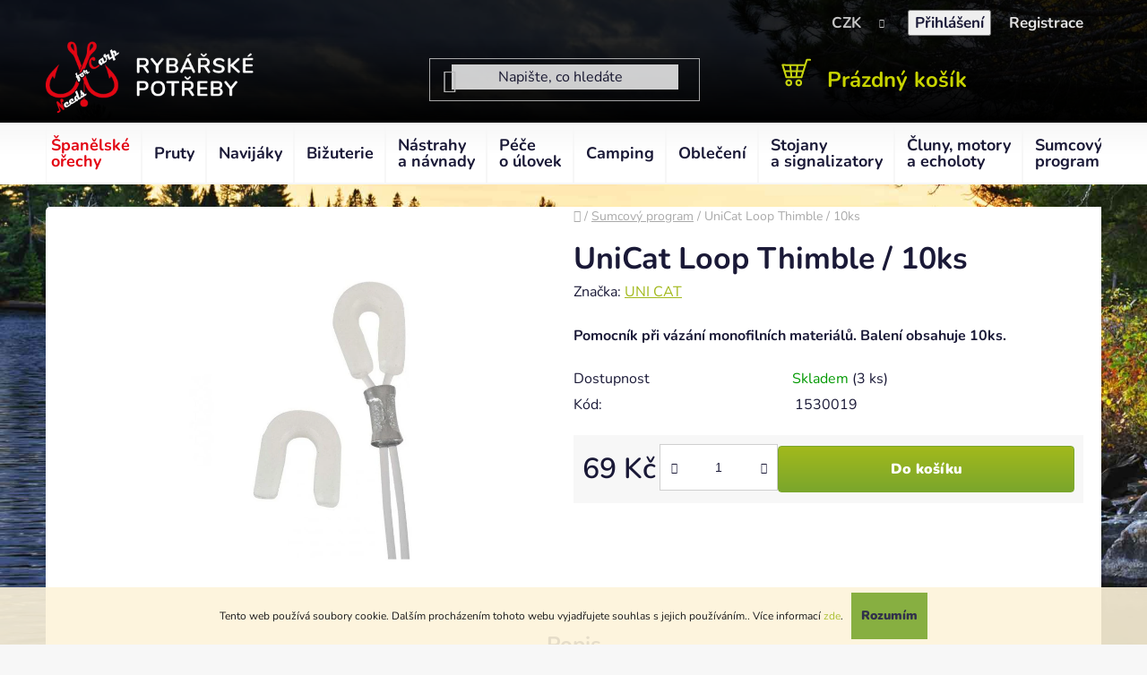

--- FILE ---
content_type: text/html; charset=utf-8
request_url: https://www.needsforcarp.cz/unicat-loop-thimble-10ks/
body_size: 28321
content:
<!doctype html><html lang="cs" dir="ltr" class="header-background-light external-fonts-loaded"><head><meta charset="utf-8" /><meta name="viewport" content="width=device-width,initial-scale=1" /><title>UniCat Loop Thimble / 10ks - Rybářské potřeby Needs For Carp Rohatec</title><link rel="preconnect" href="https://cdn.myshoptet.com" /><link rel="dns-prefetch" href="https://cdn.myshoptet.com" /><link rel="preload" href="https://cdn.myshoptet.com/prj/dist/master/cms/libs/jquery/jquery-1.11.3.min.js" as="script" /><link href="https://cdn.myshoptet.com/prj/dist/master/cms/templates/frontend_templates/shared/css/font-face/nunito.css" rel="stylesheet"><link href="https://cdn.myshoptet.com/prj/dist/master/shop/dist/font-shoptet-13.css.3c47e30adfa2e9e2683b.css" rel="stylesheet"><script>
dataLayer = [];
dataLayer.push({'shoptet' : {
    "pageId": 1416,
    "pageType": "productDetail",
    "currency": "CZK",
    "currencyInfo": {
        "decimalSeparator": ",",
        "exchangeRate": 1,
        "priceDecimalPlaces": 2,
        "symbol": "K\u010d",
        "symbolLeft": 0,
        "thousandSeparator": " "
    },
    "language": "cs",
    "projectId": 475991,
    "product": {
        "id": 5388,
        "guid": "1bfe1f0a-6e51-11ec-874c-bc97e1a74491",
        "hasVariants": false,
        "codes": [
            {
                "code": 1530019,
                "quantity": "3",
                "stocks": [
                    {
                        "id": 1,
                        "quantity": "3"
                    }
                ]
            }
        ],
        "code": "1530019",
        "name": "UniCat Loop Thimble \/ 10ks",
        "appendix": "",
        "weight": 0,
        "manufacturer": "UNI CAT",
        "manufacturerGuid": "1EF53344753D6774B187DA0BA3DED3EE",
        "currentCategory": "Sumcov\u00fd program",
        "currentCategoryGuid": "25dffd09-7784-11ec-90ab-b8ca3a6a5ac4",
        "defaultCategory": "Sumcov\u00fd program",
        "defaultCategoryGuid": "25dffd09-7784-11ec-90ab-b8ca3a6a5ac4",
        "currency": "CZK",
        "priceWithVat": 69
    },
    "stocks": [
        {
            "id": 1,
            "title": "Ryb\u00e1\u0159esk\u00e9 pot\u0159eby Needs For Carp",
            "isDeliveryPoint": 1,
            "visibleOnEshop": 1
        },
        {
            "id": "ext",
            "title": "Sklad",
            "isDeliveryPoint": 0,
            "visibleOnEshop": 1
        }
    ],
    "cartInfo": {
        "id": null,
        "freeShipping": false,
        "freeShippingFrom": 2000,
        "leftToFreeGift": {
            "formattedPrice": "0 K\u010d",
            "priceLeft": 0
        },
        "freeGift": false,
        "leftToFreeShipping": {
            "priceLeft": 2000,
            "dependOnRegion": 0,
            "formattedPrice": "2 000 K\u010d"
        },
        "discountCoupon": [],
        "getNoBillingShippingPrice": {
            "withoutVat": 0,
            "vat": 0,
            "withVat": 0
        },
        "cartItems": [],
        "taxMode": "ORDINARY"
    },
    "cart": [],
    "customer": {
        "priceRatio": 1,
        "priceListId": 1,
        "groupId": null,
        "registered": false,
        "mainAccount": false
    }
}});
</script>
<meta property="og:type" content="website"><meta property="og:site_name" content="needsforcarp.cz"><meta property="og:url" content="https://www.needsforcarp.cz/unicat-loop-thimble-10ks/"><meta property="og:title" content="UniCat Loop Thimble / 10ks - Rybářské potřeby Needs For Carp Rohatec"><meta name="author" content="Rybářské potřeby Needs For Carp Rohatec"><meta name="web_author" content="Shoptet.cz"><meta name="dcterms.rightsHolder" content="www.needsforcarp.cz"><meta name="robots" content="index,follow"><meta property="og:image" content="https://cdn.myshoptet.com/usr/www.needsforcarp.cz/user/shop/big/5388_72d9514600659f905eb849a36e6d53d9.jpg?636260ae"><meta property="og:description" content="UniCat Loop Thimble / 10ks. Pomocník při vázání monofilních materiálů. Balení obsahuje 10ks."><meta name="description" content="UniCat Loop Thimble / 10ks. Pomocník při vázání monofilních materiálů. Balení obsahuje 10ks."><meta name="google-site-verification" content="google0657b6041d8f77f0.ht"><meta property="product:price:amount" content="69"><meta property="product:price:currency" content="CZK"><style>:root {--color-primary: #a2b91c;--color-primary-h: 69;--color-primary-s: 74%;--color-primary-l: 42%;--color-primary-hover: #a2b91c;--color-primary-hover-h: 69;--color-primary-hover-s: 74%;--color-primary-hover-l: 42%;--color-secondary: #7aa62c;--color-secondary-h: 82;--color-secondary-s: 58%;--color-secondary-l: 41%;--color-secondary-hover: #608d33;--color-secondary-hover-h: 90;--color-secondary-hover-s: 47%;--color-secondary-hover-l: 38%;--color-tertiary: #ffffff;--color-tertiary-h: 0;--color-tertiary-s: 0%;--color-tertiary-l: 100%;--color-tertiary-hover: #ffffff;--color-tertiary-hover-h: 0;--color-tertiary-hover-s: 0%;--color-tertiary-hover-l: 100%;--color-header-background: #ffffff;--template-font: "Nunito";--template-headings-font: "Nunito";--header-background-url: none;--cookies-notice-background: #1A1937;--cookies-notice-color: #F8FAFB;--cookies-notice-button-hover: #f5f5f5;--cookies-notice-link-hover: #27263f;--templates-update-management-preview-mode-content: "Náhled aktualizací šablony je aktivní pro váš prohlížeč."}</style>
    
    <link href="https://cdn.myshoptet.com/prj/dist/master/shop/dist/main-13.less.fdb02770e668ba5a70b5.css" rel="stylesheet" />
            <link href="https://cdn.myshoptet.com/prj/dist/master/shop/dist/mobile-header-v1-13.less.629f2f48911e67d0188c.css" rel="stylesheet" />
    
    <script>var shoptet = shoptet || {};</script>
    <script src="https://cdn.myshoptet.com/prj/dist/master/shop/dist/main-3g-header.js.05f199e7fd2450312de2.js"></script>
<!-- User include --><!-- project html code header -->
<link href="/user/documents/upload/nfc-custom.css?v=" rel="stylesheet" /
<!-- /User include --><link rel="shortcut icon" href="/favicon.ico" type="image/x-icon" /><link rel="canonical" href="https://www.needsforcarp.cz/unicat-loop-thimble-10ks/" />    <!-- Global site tag (gtag.js) - Google Analytics -->
    <script async src="https://www.googletagmanager.com/gtag/js?id=G-T7XC8M6RM7"></script>
    <script>
        
        window.dataLayer = window.dataLayer || [];
        function gtag(){dataLayer.push(arguments);}
        

        
        gtag('js', new Date());

        
                gtag('config', 'G-T7XC8M6RM7', {"groups":"GA4","send_page_view":false,"content_group":"productDetail","currency":"CZK","page_language":"cs"});
        
        
        
        
        
        
                    gtag('event', 'page_view', {"send_to":"GA4","page_language":"cs","content_group":"productDetail","currency":"CZK"});
        
                gtag('set', 'currency', 'CZK');

        gtag('event', 'view_item', {
            "send_to": "UA",
            "items": [
                {
                    "id": "1530019",
                    "name": "UniCat Loop Thimble \/ 10ks",
                    "category": "Sumcov\u00fd program",
                                        "brand": "UNI CAT",
                                                            "price": 57.02
                }
            ]
        });
        
        
        
        
        
                    gtag('event', 'view_item', {"send_to":"GA4","page_language":"cs","content_group":"productDetail","value":57.020000000000003,"currency":"CZK","items":[{"item_id":"1530019","item_name":"UniCat Loop Thimble \/ 10ks","item_brand":"UNI CAT","item_category":"Sumcov\u00fd program","price":57.020000000000003,"quantity":1,"index":0}]});
        
        
        
        
        
        
        
        document.addEventListener('DOMContentLoaded', function() {
            if (typeof shoptet.tracking !== 'undefined') {
                for (var id in shoptet.tracking.bannersList) {
                    gtag('event', 'view_promotion', {
                        "send_to": "UA",
                        "promotions": [
                            {
                                "id": shoptet.tracking.bannersList[id].id,
                                "name": shoptet.tracking.bannersList[id].name,
                                "position": shoptet.tracking.bannersList[id].position
                            }
                        ]
                    });
                }
            }

            shoptet.consent.onAccept(function(agreements) {
                if (agreements.length !== 0) {
                    console.debug('gtag consent accept');
                    var gtagConsentPayload =  {
                        'ad_storage': agreements.includes(shoptet.config.cookiesConsentOptPersonalisation)
                            ? 'granted' : 'denied',
                        'analytics_storage': agreements.includes(shoptet.config.cookiesConsentOptAnalytics)
                            ? 'granted' : 'denied',
                                                                                                'ad_user_data': agreements.includes(shoptet.config.cookiesConsentOptPersonalisation)
                            ? 'granted' : 'denied',
                        'ad_personalization': agreements.includes(shoptet.config.cookiesConsentOptPersonalisation)
                            ? 'granted' : 'denied',
                        };
                    console.debug('update consent data', gtagConsentPayload);
                    gtag('consent', 'update', gtagConsentPayload);
                    dataLayer.push(
                        { 'event': 'update_consent' }
                    );
                }
            });
        });
    </script>
</head><body class="desktop id-1416 in-sumcovy-program template-13 type-product type-detail one-column-body columns-mobile-2 columns-4 smart-labels-active ums_forms_redesign--off ums_a11y_category_page--on ums_discussion_rating_forms--off ums_flags_display_unification--on ums_a11y_login--on mobile-header-version-1"><noscript>
    <style>
        #header {
            padding-top: 0;
            position: relative !important;
            top: 0;
        }
        .header-navigation {
            position: relative !important;
        }
        .overall-wrapper {
            margin: 0 !important;
        }
        body:not(.ready) {
            visibility: visible !important;
        }
    </style>
    <div class="no-javascript">
        <div class="no-javascript__title">Musíte změnit nastavení vašeho prohlížeče</div>
        <div class="no-javascript__text">Podívejte se na: <a href="https://www.google.com/support/bin/answer.py?answer=23852">Jak povolit JavaScript ve vašem prohlížeči</a>.</div>
        <div class="no-javascript__text">Pokud používáte software na blokování reklam, může být nutné povolit JavaScript z této stránky.</div>
        <div class="no-javascript__text">Děkujeme.</div>
    </div>
</noscript>
    <div class="cookie-ag-wrap">
        <div class="site-msg cookies" data-testid="cookiePopup" data-nosnippet>
            <form action="">
                Tento web používá soubory cookie. Dalším procházením tohoto webu vyjadřujete souhlas s jejich používáním.. Více informací <a href="https://475991.myshoptet.com/podminky-ochrany-osobnich-udaju/" target="_blank" rel="noopener noreferrer">zde</a>.
                <button type="submit" class="btn btn-xs btn-default CookiesOK" data-cookie-notice-ttl="7" data-testid="buttonCookieSubmit">Rozumím</button>
            </form>
        </div>
            </div>
<a href="#content" class="skip-link sr-only">Přejít na obsah</a><div class="overall-wrapper"><div class="user-action"><div class="container">
    <div class="user-action-in">
                    <div id="login" class="user-action-login popup-widget login-widget" role="dialog" aria-labelledby="loginHeading">
        <div class="popup-widget-inner">
                            <h2 id="loginHeading">Přihlášení k vašemu účtu</h2><div id="customerLogin"><form action="/action/Customer/Login/" method="post" id="formLoginIncluded" class="csrf-enabled formLogin" data-testid="formLogin"><input type="hidden" name="referer" value="" /><div class="form-group"><div class="input-wrapper email js-validated-element-wrapper no-label"><input type="email" name="email" class="form-control" autofocus placeholder="E-mailová adresa (např. jan@novak.cz)" data-testid="inputEmail" autocomplete="email" required /></div></div><div class="form-group"><div class="input-wrapper password js-validated-element-wrapper no-label"><input type="password" name="password" class="form-control" placeholder="Heslo" data-testid="inputPassword" autocomplete="current-password" required /><span class="no-display">Nemůžete vyplnit toto pole</span><input type="text" name="surname" value="" class="no-display" /></div></div><div class="form-group"><div class="login-wrapper"><button type="submit" class="btn btn-secondary btn-text btn-login" data-testid="buttonSubmit">Přihlásit se</button><div class="password-helper"><a href="/registrace/" data-testid="signup" rel="nofollow">Nová registrace</a><a href="/klient/zapomenute-heslo/" rel="nofollow">Zapomenuté heslo</a></div></div></div></form>
</div>                    </div>
    </div>

                <div id="cart-widget" class="user-action-cart popup-widget cart-widget loader-wrapper" data-testid="popupCartWidget" role="dialog" aria-hidden="true">
            <div class="popup-widget-inner cart-widget-inner place-cart-here">
                <div class="loader-overlay">
                    <div class="loader"></div>
                </div>
            </div>
        </div>
    </div>
</div>
</div><div class="top-navigation-bar" data-testid="topNavigationBar">

    <div class="container">

                
        <div class="top-navigation-tools">
                <div class="dropdown">
        <span>Ceny v:</span>
        <button id="topNavigationDropdown" type="button" data-toggle="dropdown" aria-haspopup="true" aria-expanded="false">
            CZK
            <span class="caret"></span>
        </button>
        <ul class="dropdown-menu" aria-labelledby="topNavigationDropdown"><li><a href="/action/Currency/changeCurrency/?currencyCode=CZK" rel="nofollow">CZK</a></li><li><a href="/action/Currency/changeCurrency/?currencyCode=EUR" rel="nofollow">EUR</a></li></ul>
    </div>
            <button class="top-nav-button top-nav-button-login toggle-window" type="button" data-target="login" aria-haspopup="dialog" aria-controls="login" aria-expanded="false" data-testid="signin"><span>Přihlášení</span></button>
    <a href="/registrace/" class="top-nav-button top-nav-button-register" data-testid="headerSignup">Registrace</a>
        </div>

    </div>

</div>
<header id="header">
        <div class="header-top">
            <div class="container navigation-wrapper header-top-wrapper">
                <div class="site-name"><a href="/" data-testid="linkWebsiteLogo"><img src="https://cdn.myshoptet.com/usr/www.needsforcarp.cz/user/logos/needsforcarp-logo-4.png" alt="Rybářské potřeby Needs For Carp Rohatec" fetchpriority="low" /></a></div>                <div class="search" itemscope itemtype="https://schema.org/WebSite">
                    <meta itemprop="headline" content="Sumcový program"/><meta itemprop="url" content="https://www.needsforcarp.cz"/><meta itemprop="text" content="UniCat Loop Thimble / 10ks. Pomocník při vázání monofilních materiálů. Balení obsahuje 10ks."/>                    <form action="/action/ProductSearch/prepareString/" method="post"
    id="formSearchForm" class="search-form compact-form js-search-main"
    itemprop="potentialAction" itemscope itemtype="https://schema.org/SearchAction" data-testid="searchForm">
    <fieldset>
        <meta itemprop="target"
            content="https://www.needsforcarp.cz/vyhledavani/?string={string}"/>
        <input type="hidden" name="language" value="cs"/>
        
            
    <span class="search-input-icon" aria-hidden="true"></span>

<input
    type="search"
    name="string"
        class="query-input form-control search-input js-search-input"
    placeholder="Napište, co hledáte"
    autocomplete="off"
    required
    itemprop="query-input"
    aria-label="Vyhledávání"
    data-testid="searchInput"
>
            <button type="submit" class="btn btn-default search-button" data-testid="searchBtn">Hledat</button>
        
    </fieldset>
</form>
                </div>
                <div class="navigation-buttons">
                    <a href="#" class="toggle-window" data-target="search" data-testid="linkSearchIcon"><span class="sr-only">Hledat</span></a>
                        
    <a href="/kosik/" class="btn btn-icon toggle-window cart-count" data-target="cart" data-hover="true" data-redirect="true" data-testid="headerCart" rel="nofollow" aria-haspopup="dialog" aria-expanded="false" aria-controls="cart-widget">
        
                <span class="sr-only">Nákupní košík</span>
        
            <span class="cart-price visible-lg-inline-block" data-testid="headerCartPrice">
                                    Prázdný košík                            </span>
        
    
            </a>
                    <a href="#" class="toggle-window" data-target="navigation" data-testid="hamburgerMenu"></a>
                </div>
            </div>
        </div>
        <div class="header-bottom">
            <div class="container navigation-wrapper header-bottom-wrapper js-navigation-container">
                <nav id="navigation" aria-label="Hlavní menu" data-collapsible="true"><div class="navigation-in menu"><ul class="menu-level-1" role="menubar" data-testid="headerMenuItems"><li class="menu-item-1452" role="none"><a href="/spanelske-orechy/" data-testid="headerMenuItem" role="menuitem" aria-expanded="false"><b>Španělské ořechy</b></a></li>
<li class="menu-item-673 ext" role="none"><a href="/pruty/" data-testid="headerMenuItem" role="menuitem" aria-haspopup="true" aria-expanded="false"><b>Pruty</b><span class="submenu-arrow"></span></a><ul class="menu-level-2" aria-label="Pruty" tabindex="-1" role="menu"><li class="menu-item-711" role="none"><a href="/kaprove-pruty/" class="menu-image" data-testid="headerMenuItem" tabindex="-1" aria-hidden="true"><img src="data:image/svg+xml,%3Csvg%20width%3D%22140%22%20height%3D%22100%22%20xmlns%3D%22http%3A%2F%2Fwww.w3.org%2F2000%2Fsvg%22%3E%3C%2Fsvg%3E" alt="" aria-hidden="true" width="140" height="100"  data-src="https://cdn.myshoptet.com/usr/www.needsforcarp.cz/user/categories/thumb/a1.jpg" fetchpriority="low" /></a><div><a href="/kaprove-pruty/" data-testid="headerMenuItem" role="menuitem"><span>Kaprové Pruty</span></a>
                        </div></li><li class="menu-item-714" role="none"><a href="/teleskopicke-pruty/" class="menu-image" data-testid="headerMenuItem" tabindex="-1" aria-hidden="true"><img src="data:image/svg+xml,%3Csvg%20width%3D%22140%22%20height%3D%22100%22%20xmlns%3D%22http%3A%2F%2Fwww.w3.org%2F2000%2Fsvg%22%3E%3C%2Fsvg%3E" alt="" aria-hidden="true" width="140" height="100"  data-src="https://cdn.myshoptet.com/usr/www.needsforcarp.cz/user/categories/thumb/t5.jpg" fetchpriority="low" /></a><div><a href="/teleskopicke-pruty/" data-testid="headerMenuItem" role="menuitem"><span>Teleskopické pruty</span></a>
                        </div></li><li class="menu-item-717" role="none"><a href="/feederove-pruty-a-spicky/" class="menu-image" data-testid="headerMenuItem" tabindex="-1" aria-hidden="true"><img src="data:image/svg+xml,%3Csvg%20width%3D%22140%22%20height%3D%22100%22%20xmlns%3D%22http%3A%2F%2Fwww.w3.org%2F2000%2Fsvg%22%3E%3C%2Fsvg%3E" alt="" aria-hidden="true" width="140" height="100"  data-src="https://cdn.myshoptet.com/usr/www.needsforcarp.cz/user/categories/thumb/bdbde7b77ca0c06281644dbdff0395a9.jpg" fetchpriority="low" /></a><div><a href="/feederove-pruty-a-spicky/" data-testid="headerMenuItem" role="menuitem"><span>Feederové pruty a špičky</span></a>
                        </div></li><li class="menu-item-720" role="none"><a href="/privlacove-pruty/" class="menu-image" data-testid="headerMenuItem" tabindex="-1" aria-hidden="true"><img src="data:image/svg+xml,%3Csvg%20width%3D%22140%22%20height%3D%22100%22%20xmlns%3D%22http%3A%2F%2Fwww.w3.org%2F2000%2Fsvg%22%3E%3C%2Fsvg%3E" alt="" aria-hidden="true" width="140" height="100"  data-src="https://cdn.myshoptet.com/usr/www.needsforcarp.cz/user/categories/thumb/rvp_0b20209505.jpg" fetchpriority="low" /></a><div><a href="/privlacove-pruty/" data-testid="headerMenuItem" role="menuitem"><span>Přívlačové pruty</span></a>
                        </div></li><li class="menu-item-723" role="none"><a href="/sumcove-pruty/" class="menu-image" data-testid="headerMenuItem" tabindex="-1" aria-hidden="true"><img src="data:image/svg+xml,%3Csvg%20width%3D%22140%22%20height%3D%22100%22%20xmlns%3D%22http%3A%2F%2Fwww.w3.org%2F2000%2Fsvg%22%3E%3C%2Fsvg%3E" alt="" aria-hidden="true" width="140" height="100"  data-src="https://cdn.myshoptet.com/usr/www.needsforcarp.cz/user/categories/thumb/h1.jpg" fetchpriority="low" /></a><div><a href="/sumcove-pruty/" data-testid="headerMenuItem" role="menuitem"><span>Sumcové pruty</span></a>
                        </div></li><li class="menu-item-726" role="none"><a href="/plavackove-pruty/" class="menu-image" data-testid="headerMenuItem" tabindex="-1" aria-hidden="true"><img src="data:image/svg+xml,%3Csvg%20width%3D%22140%22%20height%3D%22100%22%20xmlns%3D%22http%3A%2F%2Fwww.w3.org%2F2000%2Fsvg%22%3E%3C%2Fsvg%3E" alt="" aria-hidden="true" width="140" height="100"  data-src="https://cdn.myshoptet.com/usr/www.needsforcarp.cz/user/categories/thumb/3c8169bf9664a1432b891458cd58b15a.jpg" fetchpriority="low" /></a><div><a href="/plavackove-pruty/" data-testid="headerMenuItem" role="menuitem"><span>Plavačkové pruty</span></a>
                        </div></li><li class="menu-item-729" role="none"><a href="/spodove-pruty/" class="menu-image" data-testid="headerMenuItem" tabindex="-1" aria-hidden="true"><img src="data:image/svg+xml,%3Csvg%20width%3D%22140%22%20height%3D%22100%22%20xmlns%3D%22http%3A%2F%2Fwww.w3.org%2F2000%2Fsvg%22%3E%3C%2Fsvg%3E" alt="" aria-hidden="true" width="140" height="100"  data-src="https://cdn.myshoptet.com/usr/www.needsforcarp.cz/user/categories/thumb/d75d30b61c4a8f1d06115a9721cf97ad.jpg" fetchpriority="low" /></a><div><a href="/spodove-pruty/" data-testid="headerMenuItem" role="menuitem"><span>Spodové pruty</span></a>
                        </div></li><li class="menu-item-732" role="none"><a href="/bice/" class="menu-image" data-testid="headerMenuItem" tabindex="-1" aria-hidden="true"><img src="data:image/svg+xml,%3Csvg%20width%3D%22140%22%20height%3D%22100%22%20xmlns%3D%22http%3A%2F%2Fwww.w3.org%2F2000%2Fsvg%22%3E%3C%2Fsvg%3E" alt="" aria-hidden="true" width="140" height="100"  data-src="https://cdn.myshoptet.com/usr/www.needsforcarp.cz/user/categories/thumb/3637c9d56fd00109d82644d1c7d604a2.jpg" fetchpriority="low" /></a><div><a href="/bice/" data-testid="headerMenuItem" role="menuitem"><span>Biče</span></a>
                        </div></li><li class="menu-item-735" role="none"><a href="/pruty-na-dirky/" class="menu-image" data-testid="headerMenuItem" tabindex="-1" aria-hidden="true"><img src="data:image/svg+xml,%3Csvg%20width%3D%22140%22%20height%3D%22100%22%20xmlns%3D%22http%3A%2F%2Fwww.w3.org%2F2000%2Fsvg%22%3E%3C%2Fsvg%3E" alt="" aria-hidden="true" width="140" height="100"  data-src="https://cdn.myshoptet.com/usr/www.needsforcarp.cz/user/categories/thumb/sta__en___soubor.jpg" fetchpriority="low" /></a><div><a href="/pruty-na-dirky/" data-testid="headerMenuItem" role="menuitem"><span>Pruty na dírky</span></a>
                        </div></li><li class="menu-item-738" role="none"><a href="/detske-sety-a-pruty/" class="menu-image" data-testid="headerMenuItem" tabindex="-1" aria-hidden="true"><img src="data:image/svg+xml,%3Csvg%20width%3D%22140%22%20height%3D%22100%22%20xmlns%3D%22http%3A%2F%2Fwww.w3.org%2F2000%2Fsvg%22%3E%3C%2Fsvg%3E" alt="" aria-hidden="true" width="140" height="100"  data-src="https://cdn.myshoptet.com/usr/www.needsforcarp.cz/user/categories/thumb/sta__en___soubor_(1).jpg" fetchpriority="low" /></a><div><a href="/detske-sety-a-pruty/" data-testid="headerMenuItem" role="menuitem"><span>Dětské sety a pruty</span></a>
                        </div></li><li class="menu-item-741" role="none"><a href="/pasky--koncovky-a-prislusenstvi-na-pruty/" class="menu-image" data-testid="headerMenuItem" tabindex="-1" aria-hidden="true"><img src="data:image/svg+xml,%3Csvg%20width%3D%22140%22%20height%3D%22100%22%20xmlns%3D%22http%3A%2F%2Fwww.w3.org%2F2000%2Fsvg%22%3E%3C%2Fsvg%3E" alt="" aria-hidden="true" width="140" height="100"  data-src="https://cdn.myshoptet.com/usr/www.needsforcarp.cz/user/categories/thumb/7ffd04610643a5111baf277998f1572c.jpg" fetchpriority="low" /></a><div><a href="/pasky--koncovky-a-prislusenstvi-na-pruty/" data-testid="headerMenuItem" role="menuitem"><span>Pásky, koncovky a příslušenství na pruty</span></a>
                        </div></li><li class="menu-item-744" role="none"><a href="/pouzdra-na-pruty/" class="menu-image" data-testid="headerMenuItem" tabindex="-1" aria-hidden="true"><img src="data:image/svg+xml,%3Csvg%20width%3D%22140%22%20height%3D%22100%22%20xmlns%3D%22http%3A%2F%2Fwww.w3.org%2F2000%2Fsvg%22%3E%3C%2Fsvg%3E" alt="" aria-hidden="true" width="140" height="100"  data-src="https://cdn.myshoptet.com/usr/www.needsforcarp.cz/user/categories/thumb/525d7730b29c6581342f32ab78a6009f.jpg" fetchpriority="low" /></a><div><a href="/pouzdra-na-pruty/" data-testid="headerMenuItem" role="menuitem"><span>Pouzdra na pruty</span></a>
                        </div></li></ul></li>
<li class="menu-item-674 ext" role="none"><a href="/navijaky/" data-testid="headerMenuItem" role="menuitem" aria-haspopup="true" aria-expanded="false"><b>Navijáky</b><span class="submenu-arrow"></span></a><ul class="menu-level-2" aria-label="Navijáky" tabindex="-1" role="menu"><li class="menu-item-750" role="none"><a href="/predni-brzda/" class="menu-image" data-testid="headerMenuItem" tabindex="-1" aria-hidden="true"><img src="data:image/svg+xml,%3Csvg%20width%3D%22140%22%20height%3D%22100%22%20xmlns%3D%22http%3A%2F%2Fwww.w3.org%2F2000%2Fsvg%22%3E%3C%2Fsvg%3E" alt="" aria-hidden="true" width="140" height="100"  data-src="https://cdn.myshoptet.com/usr/www.needsforcarp.cz/user/categories/thumb/_vyr_7649_38576_1-1.jpg" fetchpriority="low" /></a><div><a href="/predni-brzda/" data-testid="headerMenuItem" role="menuitem"><span>Přední brzda</span></a>
                        </div></li><li class="menu-item-765" role="none"><a href="/volnobezna-brzda/" class="menu-image" data-testid="headerMenuItem" tabindex="-1" aria-hidden="true"><img src="data:image/svg+xml,%3Csvg%20width%3D%22140%22%20height%3D%22100%22%20xmlns%3D%22http%3A%2F%2Fwww.w3.org%2F2000%2Fsvg%22%3E%3C%2Fsvg%3E" alt="" aria-hidden="true" width="140" height="100"  data-src="https://cdn.myshoptet.com/usr/www.needsforcarp.cz/user/categories/thumb/a25785b66b37b924dd74ad61170b8de5.jpg" fetchpriority="low" /></a><div><a href="/volnobezna-brzda/" data-testid="headerMenuItem" role="menuitem"><span>Volnoběžná brzda</span></a>
                        </div></li><li class="menu-item-771" role="none"><a href="/multiplikatory/" class="menu-image" data-testid="headerMenuItem" tabindex="-1" aria-hidden="true"><img src="data:image/svg+xml,%3Csvg%20width%3D%22140%22%20height%3D%22100%22%20xmlns%3D%22http%3A%2F%2Fwww.w3.org%2F2000%2Fsvg%22%3E%3C%2Fsvg%3E" alt="" aria-hidden="true" width="140" height="100"  data-src="https://cdn.myshoptet.com/usr/www.needsforcarp.cz/user/categories/thumb/549_110.jpg" fetchpriority="low" /></a><div><a href="/multiplikatory/" data-testid="headerMenuItem" role="menuitem"><span>Multiplikátory</span></a>
                        </div></li><li class="menu-item-777" role="none"><a href="/civky--prislusenstvi/" class="menu-image" data-testid="headerMenuItem" tabindex="-1" aria-hidden="true"><img src="data:image/svg+xml,%3Csvg%20width%3D%22140%22%20height%3D%22100%22%20xmlns%3D%22http%3A%2F%2Fwww.w3.org%2F2000%2Fsvg%22%3E%3C%2Fsvg%3E" alt="" aria-hidden="true" width="140" height="100"  data-src="https://cdn.myshoptet.com/usr/www.needsforcarp.cz/user/categories/thumb/_vyr_7115_zfish-nahradni-civka-hulk-bt9000-a-bt10000.jpg" fetchpriority="low" /></a><div><a href="/civky--prislusenstvi/" data-testid="headerMenuItem" role="menuitem"><span>Cívky, příslušenství</span></a>
                        </div></li></ul></li>
<li class="menu-item-683 ext" role="none"><a href="/bizuterie/" data-testid="headerMenuItem" role="menuitem" aria-haspopup="true" aria-expanded="false"><b>Bižuterie</b><span class="submenu-arrow"></span></a><ul class="menu-level-2" aria-label="Bižuterie" tabindex="-1" role="menu"><li class="menu-item-783 has-third-level" role="none"><a href="/hacky/" class="menu-image" data-testid="headerMenuItem" tabindex="-1" aria-hidden="true"><img src="data:image/svg+xml,%3Csvg%20width%3D%22140%22%20height%3D%22100%22%20xmlns%3D%22http%3A%2F%2Fwww.w3.org%2F2000%2Fsvg%22%3E%3C%2Fsvg%3E" alt="" aria-hidden="true" width="140" height="100"  data-src="https://cdn.myshoptet.com/usr/www.needsforcarp.cz/user/categories/thumb/imgw.jpg" fetchpriority="low" /></a><div><a href="/hacky/" data-testid="headerMenuItem" role="menuitem"><span>Háčky</span></a>
                                                    <ul class="menu-level-3" role="menu">
                                                                    <li class="menu-item-792" role="none">
                                        <a href="/hacky-s-ockem/" data-testid="headerMenuItem" role="menuitem">
                                            Háčky s očkem</a>,                                    </li>
                                                                    <li class="menu-item-795" role="none">
                                        <a href="/dvojhacky-a-trojhacky/" data-testid="headerMenuItem" role="menuitem">
                                            Dvojháčky a trojháčky</a>,                                    </li>
                                                                    <li class="menu-item-1386" role="none">
                                        <a href="/jigove-hlavicky/" data-testid="headerMenuItem" role="menuitem">
                                            Jigové hlavičky</a>                                    </li>
                                                            </ul>
                        </div></li><li class="menu-item-786 has-third-level" role="none"><a href="/vlasce/" class="menu-image" data-testid="headerMenuItem" tabindex="-1" aria-hidden="true"><img src="data:image/svg+xml,%3Csvg%20width%3D%22140%22%20height%3D%22100%22%20xmlns%3D%22http%3A%2F%2Fwww.w3.org%2F2000%2Fsvg%22%3E%3C%2Fsvg%3E" alt="" aria-hidden="true" width="140" height="100"  data-src="https://cdn.myshoptet.com/usr/www.needsforcarp.cz/user/categories/thumb/21911_kaprovy-vlasec-formax-neon-fluo--prumer-vlasce-0-22mm-300m.jpg" fetchpriority="low" /></a><div><a href="/vlasce/" data-testid="headerMenuItem" role="menuitem"><span>Vlasce</span></a>
                                                    <ul class="menu-level-3" role="menu">
                                                                    <li class="menu-item-804" role="none">
                                        <a href="/vlasce-2/" data-testid="headerMenuItem" role="menuitem">
                                            Vlasce</a>,                                    </li>
                                                                    <li class="menu-item-807" role="none">
                                        <a href="/fluorocarbony-a-monofily/" data-testid="headerMenuItem" role="menuitem">
                                            Fluorocarbony a monofily</a>,                                    </li>
                                                                    <li class="menu-item-813" role="none">
                                        <a href="/sokove-a-ujimane-vlasce/" data-testid="headerMenuItem" role="menuitem">
                                            Šokové a ujímané vlasce</a>                                    </li>
                                                            </ul>
                        </div></li><li class="menu-item-789 has-third-level" role="none"><a href="/snury--navazcove-materialy-a-lanka/" class="menu-image" data-testid="headerMenuItem" tabindex="-1" aria-hidden="true"><img src="data:image/svg+xml,%3Csvg%20width%3D%22140%22%20height%3D%22100%22%20xmlns%3D%22http%3A%2F%2Fwww.w3.org%2F2000%2Fsvg%22%3E%3C%2Fsvg%3E" alt="" aria-hidden="true" width="140" height="100"  data-src="https://cdn.myshoptet.com/usr/www.needsforcarp.cz/user/categories/thumb/13482-photos-kryston-kryston-potahovane-snurky-qs5-1.jpg" fetchpriority="low" /></a><div><a href="/snury--navazcove-materialy-a-lanka/" data-testid="headerMenuItem" role="menuitem"><span>Šňůry, návazcové materiály a lanka</span></a>
                                                    <ul class="menu-level-3" role="menu">
                                                                    <li class="menu-item-864" role="none">
                                        <a href="/snury-a-sokove-snury/" data-testid="headerMenuItem" role="menuitem">
                                            Šňůry a šokové šňůry</a>,                                    </li>
                                                                    <li class="menu-item-897" role="none">
                                        <a href="/navazcove-snury-a-olovenky/" data-testid="headerMenuItem" role="menuitem">
                                            Návazcové šňůry a olověnky</a>,                                    </li>
                                                                    <li class="menu-item-921" role="none">
                                        <a href="/lanka--systemky/" data-testid="headerMenuItem" role="menuitem">
                                            Lanka, systémky</a>                                    </li>
                                                            </ul>
                        </div></li><li class="menu-item-927 has-third-level" role="none"><a href="/zateze--olova/" class="menu-image" data-testid="headerMenuItem" tabindex="-1" aria-hidden="true"><img src="data:image/svg+xml,%3Csvg%20width%3D%22140%22%20height%3D%22100%22%20xmlns%3D%22http%3A%2F%2Fwww.w3.org%2F2000%2Fsvg%22%3E%3C%2Fsvg%3E" alt="" aria-hidden="true" width="140" height="100"  data-src="https://cdn.myshoptet.com/usr/www.needsforcarp.cz/user/categories/thumb/rvp_a5ed272a99.jpg" fetchpriority="low" /></a><div><a href="/zateze--olova/" data-testid="headerMenuItem" role="menuitem"><span>Zátěže, olova</span></a>
                                                    <ul class="menu-level-3" role="menu">
                                                                    <li class="menu-item-942" role="none">
                                        <a href="/zavesna-olova/" data-testid="headerMenuItem" role="menuitem">
                                            Závěsná olova</a>,                                    </li>
                                                                    <li class="menu-item-954" role="none">
                                        <a href="/prubezna-olova/" data-testid="headerMenuItem" role="menuitem">
                                            Průběžná olova</a>,                                    </li>
                                                                    <li class="menu-item-960" role="none">
                                        <a href="/broky--vyvazovaci-oluvka/" data-testid="headerMenuItem" role="menuitem">
                                            Broky, vyvažovací olůvka</a>,                                    </li>
                                                                    <li class="menu-item-969" role="none">
                                        <a href="/back-leads/" data-testid="headerMenuItem" role="menuitem">
                                            Back leads</a>,                                    </li>
                                                                    <li class="menu-item-978" role="none">
                                        <a href="/bezolovnate-zateze/" data-testid="headerMenuItem" role="menuitem">
                                            Bezolovnaté zátěže</a>,                                    </li>
                                                                    <li class="menu-item-987" role="none">
                                        <a href="/plasticke-olova-a-jine-zateze/" data-testid="headerMenuItem" role="menuitem">
                                            Plastické olova a jiné zátěže</a>,                                    </li>
                                                                    <li class="menu-item-1404" role="none">
                                        <a href="/cheburasky-a-dropshot/" data-testid="headerMenuItem" role="menuitem">
                                            Cheburašky a dropshot</a>                                    </li>
                                                            </ul>
                        </div></li><li class="menu-item-1035 has-third-level" role="none"><a href="/krmitka/" class="menu-image" data-testid="headerMenuItem" tabindex="-1" aria-hidden="true"><img src="data:image/svg+xml,%3Csvg%20width%3D%22140%22%20height%3D%22100%22%20xmlns%3D%22http%3A%2F%2Fwww.w3.org%2F2000%2Fsvg%22%3E%3C%2Fsvg%3E" alt="" aria-hidden="true" width="140" height="100"  data-src="https://cdn.myshoptet.com/usr/www.needsforcarp.cz/user/categories/thumb/zfish-krmitko-chaos-in-line-feeder-lead.jpg" fetchpriority="low" /></a><div><a href="/krmitka/" data-testid="headerMenuItem" role="menuitem"><span>Krmítka</span></a>
                                                    <ul class="menu-level-3" role="menu">
                                                                    <li class="menu-item-1395" role="none">
                                        <a href="/feeder-kosiky/" data-testid="headerMenuItem" role="menuitem">
                                            Feeder košíky, METHOD</a>,                                    </li>
                                                                    <li class="menu-item-1398" role="none">
                                        <a href="/krmitka-2/" data-testid="headerMenuItem" role="menuitem">
                                            Krmítka</a>                                    </li>
                                                            </ul>
                        </div></li><li class="menu-item-1053 has-third-level" role="none"><a href="/bizuterie-2/" class="menu-image" data-testid="headerMenuItem" tabindex="-1" aria-hidden="true"><img src="data:image/svg+xml,%3Csvg%20width%3D%22140%22%20height%3D%22100%22%20xmlns%3D%22http%3A%2F%2Fwww.w3.org%2F2000%2Fsvg%22%3E%3C%2Fsvg%3E" alt="" aria-hidden="true" width="140" height="100"  data-src="https://cdn.myshoptet.com/usr/www.needsforcarp.cz/user/categories/thumb/rvp_c0cf6ea6d7.jpg" fetchpriority="low" /></a><div><a href="/bizuterie-2/" data-testid="headerMenuItem" role="menuitem"><span>Bižuterie</span></a>
                                                    <ul class="menu-level-3" role="menu">
                                                                    <li class="menu-item-1062" role="none">
                                        <a href="/karabinky--obratliky/" data-testid="headerMenuItem" role="menuitem">
                                            Karabinky, obratlíky</a>,                                    </li>
                                                                    <li class="menu-item-1101" role="none">
                                        <a href="/zavesky--prevleky/" data-testid="headerMenuItem" role="menuitem">
                                            Závěsky, převleky</a>,                                    </li>
                                                                    <li class="menu-item-1107" role="none">
                                        <a href="/zarazky--stoppery/" data-testid="headerMenuItem" role="menuitem">
                                            Zarážky, stoppery</a>,                                    </li>
                                                                    <li class="menu-item-1110" role="none">
                                        <a href="/rovnatka--hadicky--antitangle/" data-testid="headerMenuItem" role="menuitem">
                                            Rovnátka, hadičky</a>,                                    </li>
                                                                    <li class="menu-item-1113" role="none">
                                        <a href="/krouzky--crimpy/" data-testid="headerMenuItem" role="menuitem">
                                            Kroužky, crimpy</a>,                                    </li>
                                                                    <li class="menu-item-1116" role="none">
                                        <a href="/drzaky-nastrah/" data-testid="headerMenuItem" role="menuitem">
                                            Držáky nástrah</a>,                                    </li>
                                                                    <li class="menu-item-1119" role="none">
                                        <a href="/hotove-montaze/" data-testid="headerMenuItem" role="menuitem">
                                            Hotové montáže</a>                                    </li>
                                                            </ul>
                        </div></li><li class="menu-item-1122 has-third-level" role="none"><a href="/hotove-navazce/" class="menu-image" data-testid="headerMenuItem" tabindex="-1" aria-hidden="true"><img src="data:image/svg+xml,%3Csvg%20width%3D%22140%22%20height%3D%22100%22%20xmlns%3D%22http%3A%2F%2Fwww.w3.org%2F2000%2Fsvg%22%3E%3C%2Fsvg%3E" alt="" aria-hidden="true" width="140" height="100"  data-src="https://cdn.myshoptet.com/usr/www.needsforcarp.cz/user/categories/thumb/screenshot_8.png" fetchpriority="low" /></a><div><a href="/hotove-navazce/" data-testid="headerMenuItem" role="menuitem"><span>Hotové návazce</span></a>
                                                    <ul class="menu-level-3" role="menu">
                                                                    <li class="menu-item-1128" role="none">
                                        <a href="/klasicke-navazce/" data-testid="headerMenuItem" role="menuitem">
                                            Klasické návazce</a>,                                    </li>
                                                                    <li class="menu-item-1134" role="none">
                                        <a href="/kombinovane-navazce/" data-testid="headerMenuItem" role="menuitem">
                                            Kombinované návazce</a>,                                    </li>
                                                                    <li class="menu-item-1179" role="none">
                                        <a href="/fluorocarbonove-navazce/" data-testid="headerMenuItem" role="menuitem">
                                            Fluorocarbonové návazce</a>,                                    </li>
                                                                    <li class="menu-item-1182" role="none">
                                        <a href="/ronnie-rig--a-chod-rig/" data-testid="headerMenuItem" role="menuitem">
                                            Ronnie Rig  a Chod Rig</a>,                                    </li>
                                                                    <li class="menu-item-1185" role="none">
                                        <a href="/sumcove-a-dravcove-navazce/" data-testid="headerMenuItem" role="menuitem">
                                            Sumcové a dravcové návazce</a>,                                    </li>
                                                                    <li class="menu-item-1188" role="none">
                                        <a href="/feederove--a-plavackove-navazce/" data-testid="headerMenuItem" role="menuitem">
                                            Feederové  a plavačkové návazce</a>                                    </li>
                                                            </ul>
                        </div></li><li class="menu-item-1320" role="none"><a href="/pva-program/" class="menu-image" data-testid="headerMenuItem" tabindex="-1" aria-hidden="true"><img src="data:image/svg+xml,%3Csvg%20width%3D%22140%22%20height%3D%22100%22%20xmlns%3D%22http%3A%2F%2Fwww.w3.org%2F2000%2Fsvg%22%3E%3C%2Fsvg%3E" alt="" aria-hidden="true" width="140" height="100"  data-src="https://cdn.myshoptet.com/usr/www.needsforcarp.cz/user/categories/thumb/pva-hydrospol-puncocha-s-tubusem-pva-mesh-system-2v1-7-m.jpg" fetchpriority="low" /></a><div><a href="/pva-program/" data-testid="headerMenuItem" role="menuitem"><span>PVA Program</span></a>
                        </div></li><li class="menu-item-1335 has-third-level" role="none"><a href="/jehly--vrtaky--utahovace-a-dalsi-doplnky/" class="menu-image" data-testid="headerMenuItem" tabindex="-1" aria-hidden="true"><img src="data:image/svg+xml,%3Csvg%20width%3D%22140%22%20height%3D%22100%22%20xmlns%3D%22http%3A%2F%2Fwww.w3.org%2F2000%2Fsvg%22%3E%3C%2Fsvg%3E" alt="" aria-hidden="true" width="140" height="100"  data-src="https://cdn.myshoptet.com/usr/www.needsforcarp.cz/user/categories/thumb/3c46fa51823eb844718ec88781941984.jpg" fetchpriority="low" /></a><div><a href="/jehly--vrtaky--utahovace-a-dalsi-doplnky/" data-testid="headerMenuItem" role="menuitem"><span>Jehly, vrtáky, utahovače a další doplňky</span></a>
                                                    <ul class="menu-level-3" role="menu">
                                                                    <li class="menu-item-1356" role="none">
                                        <a href="/jehly-a-vrtaky/" data-testid="headerMenuItem" role="menuitem">
                                            Jehly a vrtáky</a>,                                    </li>
                                                                    <li class="menu-item-1359" role="none">
                                        <a href="/utahovace-a-multi-tools/" data-testid="headerMenuItem" role="menuitem">
                                            Utahovače a Multi Tools</a>,                                    </li>
                                                                    <li class="menu-item-1362" role="none">
                                        <a href="/navlekace-a-ostatni-doplnky/" data-testid="headerMenuItem" role="menuitem">
                                            Navlékače a ostatní doplňky</a>                                    </li>
                                                            </ul>
                        </div></li><li class="menu-item-1350 has-third-level" role="none"><a href="/peany--noze--nuzky--kleste/" class="menu-image" data-testid="headerMenuItem" tabindex="-1" aria-hidden="true"><img src="data:image/svg+xml,%3Csvg%20width%3D%22140%22%20height%3D%22100%22%20xmlns%3D%22http%3A%2F%2Fwww.w3.org%2F2000%2Fsvg%22%3E%3C%2Fsvg%3E" alt="" aria-hidden="true" width="140" height="100"  data-src="https://cdn.myshoptet.com/usr/www.needsforcarp.cz/user/categories/thumb/extra-carp-pean-zahnuty-15cm.jpg" fetchpriority="low" /></a><div><a href="/peany--noze--nuzky--kleste/" data-testid="headerMenuItem" role="menuitem"><span>Peany, nože, nůžky, kleště</span></a>
                                                    <ul class="menu-level-3" role="menu">
                                                                    <li class="menu-item-1353" role="none">
                                        <a href="/peany-a-vyprostovace/" data-testid="headerMenuItem" role="menuitem">
                                            Peany a vyprošťovače</a>,                                    </li>
                                                                    <li class="menu-item-1365" role="none">
                                        <a href="/noze-a-nuzky/" data-testid="headerMenuItem" role="menuitem">
                                            Nože a nůžky</a>,                                    </li>
                                                                    <li class="menu-item-1368" role="none">
                                        <a href="/kleste/" data-testid="headerMenuItem" role="menuitem">
                                            Kleště</a>                                    </li>
                                                            </ul>
                        </div></li><li class="menu-item-1371" role="none"><a href="/chemicka-svetla/" class="menu-image" data-testid="headerMenuItem" tabindex="-1" aria-hidden="true"><img src="data:image/svg+xml,%3Csvg%20width%3D%22140%22%20height%3D%22100%22%20xmlns%3D%22http%3A%2F%2Fwww.w3.org%2F2000%2Fsvg%22%3E%3C%2Fsvg%3E" alt="" aria-hidden="true" width="140" height="100"  data-src="https://cdn.myshoptet.com/usr/www.needsforcarp.cz/user/categories/thumb/45050c8bd487c03f24c4c02ef7d31a26.jpg" fetchpriority="low" /></a><div><a href="/chemicka-svetla/" data-testid="headerMenuItem" role="menuitem"><span>Chemická a el. světla</span></a>
                        </div></li><li class="menu-item-1374" role="none"><a href="/ostatni-2/" class="menu-image" data-testid="headerMenuItem" tabindex="-1" aria-hidden="true"><img src="data:image/svg+xml,%3Csvg%20width%3D%22140%22%20height%3D%22100%22%20xmlns%3D%22http%3A%2F%2Fwww.w3.org%2F2000%2Fsvg%22%3E%3C%2Fsvg%3E" alt="" aria-hidden="true" width="140" height="100"  data-src="https://cdn.myshoptet.com/usr/www.needsforcarp.cz/user/categories/thumb/5722c41ab365ee402b62db7b0294e125.jpg" fetchpriority="low" /></a><div><a href="/ostatni-2/" data-testid="headerMenuItem" role="menuitem"><span>Ostatní</span></a>
                        </div></li></ul></li>
<li class="menu-item-798 ext" role="none"><a href="/nastrahy-a-navnady/" data-testid="headerMenuItem" role="menuitem" aria-haspopup="true" aria-expanded="false"><b>Nástrahy a návnady</b><span class="submenu-arrow"></span></a><ul class="menu-level-2" aria-label="Nástrahy a návnady" tabindex="-1" role="menu"><li class="menu-item-801 has-third-level" role="none"><a href="/boilies/" class="menu-image" data-testid="headerMenuItem" tabindex="-1" aria-hidden="true"><img src="data:image/svg+xml,%3Csvg%20width%3D%22140%22%20height%3D%22100%22%20xmlns%3D%22http%3A%2F%2Fwww.w3.org%2F2000%2Fsvg%22%3E%3C%2Fsvg%3E" alt="" aria-hidden="true" width="140" height="100"  data-src="https://cdn.myshoptet.com/usr/www.needsforcarp.cz/user/categories/thumb/1003054-e13ec452-228x228.jpg" fetchpriority="low" /></a><div><a href="/boilies/" data-testid="headerMenuItem" role="menuitem"><span>Boilies</span></a>
                                                    <ul class="menu-level-3" role="menu">
                                                                    <li class="menu-item-834" role="none">
                                        <a href="/krmne-boilies/" data-testid="headerMenuItem" role="menuitem">
                                            Krmné boilies</a>,                                    </li>
                                                                    <li class="menu-item-837" role="none">
                                        <a href="/trvanlive-boilies/" data-testid="headerMenuItem" role="menuitem">
                                            Trvanlivé boilies</a>,                                    </li>
                                                                    <li class="menu-item-840" role="none">
                                        <a href="/plovouci-boilies/" data-testid="headerMenuItem" role="menuitem">
                                            Plovoucí boilies</a>,                                    </li>
                                                                    <li class="menu-item-843" role="none">
                                        <a href="/boilies-v-dipu/" data-testid="headerMenuItem" role="menuitem">
                                            Boilies v dipu</a>,                                    </li>
                                                                    <li class="menu-item-846" role="none">
                                        <a href="/tvrzene-a-vyvazene-boilies/" data-testid="headerMenuItem" role="menuitem">
                                            Tvrzené, vyvážené a rozpustné boilies</a>                                    </li>
                                                            </ul>
                        </div></li><li class="menu-item-810 has-third-level" role="none"><a href="/pelety/" class="menu-image" data-testid="headerMenuItem" tabindex="-1" aria-hidden="true"><img src="data:image/svg+xml,%3Csvg%20width%3D%22140%22%20height%3D%22100%22%20xmlns%3D%22http%3A%2F%2Fwww.w3.org%2F2000%2Fsvg%22%3E%3C%2Fsvg%3E" alt="" aria-hidden="true" width="140" height="100"  data-src="https://cdn.myshoptet.com/usr/www.needsforcarp.cz/user/categories/thumb/nikl-pelety-halibut.jpg" fetchpriority="low" /></a><div><a href="/pelety/" data-testid="headerMenuItem" role="menuitem"><span>Pelety</span></a>
                                                    <ul class="menu-level-3" role="menu">
                                                                    <li class="menu-item-858" role="none">
                                        <a href="/halibut-pelety/" data-testid="headerMenuItem" role="menuitem">
                                            Halibut pelety</a>,                                    </li>
                                                                    <li class="menu-item-861" role="none">
                                        <a href="/pelety-v-dipu/" data-testid="headerMenuItem" role="menuitem">
                                            Pelety v dipu</a>                                    </li>
                                                            </ul>
                        </div></li><li class="menu-item-816 has-third-level" role="none"><a href="/nastrahy-na-hacek/" class="menu-image" data-testid="headerMenuItem" tabindex="-1" aria-hidden="true"><img src="data:image/svg+xml,%3Csvg%20width%3D%22140%22%20height%3D%22100%22%20xmlns%3D%22http%3A%2F%2Fwww.w3.org%2F2000%2Fsvg%22%3E%3C%2Fsvg%3E" alt="" aria-hidden="true" width="140" height="100"  data-src="https://cdn.myshoptet.com/usr/www.needsforcarp.cz/user/categories/thumb/chytil-rohlikove-boilies-40g-14mm.jpg" fetchpriority="low" /></a><div><a href="/nastrahy-na-hacek/" data-testid="headerMenuItem" role="menuitem"><span>Nástrahy na háček</span></a>
                                                    <ul class="menu-level-3" role="menu">
                                                                    <li class="menu-item-867" role="none">
                                        <a href="/puffi--foukacky/" data-testid="headerMenuItem" role="menuitem">
                                            Puffi, Foukačky</a>,                                    </li>
                                                                    <li class="menu-item-870" role="none">
                                        <a href="/kukurice/" data-testid="headerMenuItem" role="menuitem">
                                            Kukuřice</a>,                                    </li>
                                                                    <li class="menu-item-873" role="none">
                                        <a href="/rohlikove-boilies/" data-testid="headerMenuItem" role="menuitem">
                                            Rohlíkové boilies</a>,                                    </li>
                                                                    <li class="menu-item-876" role="none">
                                        <a href="/mekcene-nastrahy/" data-testid="headerMenuItem" role="menuitem">
                                            Měkčené nástrahy</a>                                    </li>
                                                            </ul>
                        </div></li><li class="menu-item-819" role="none"><a href="/partikl/" class="menu-image" data-testid="headerMenuItem" tabindex="-1" aria-hidden="true"><img src="data:image/svg+xml,%3Csvg%20width%3D%22140%22%20height%3D%22100%22%20xmlns%3D%22http%3A%2F%2Fwww.w3.org%2F2000%2Fsvg%22%3E%3C%2Fsvg%3E" alt="" aria-hidden="true" width="140" height="100"  data-src="https://cdn.myshoptet.com/usr/www.needsforcarp.cz/user/categories/thumb/mikbaits-nakladany-partikl-1-kg.jpg" fetchpriority="low" /></a><div><a href="/partikl/" data-testid="headerMenuItem" role="menuitem"><span>Partikl</span></a>
                        </div></li><li class="menu-item-822 has-third-level" role="none"><a href="/krmitkove-smesi--method-mixy/" class="menu-image" data-testid="headerMenuItem" tabindex="-1" aria-hidden="true"><img src="data:image/svg+xml,%3Csvg%20width%3D%22140%22%20height%3D%22100%22%20xmlns%3D%22http%3A%2F%2Fwww.w3.org%2F2000%2Fsvg%22%3E%3C%2Fsvg%3E" alt="" aria-hidden="true" width="140" height="100"  data-src="https://cdn.myshoptet.com/usr/www.needsforcarp.cz/user/categories/thumb/mivardi-krmitkova-smes-v1-scopex-vanilka-3-kg.jpg" fetchpriority="low" /></a><div><a href="/krmitkove-smesi--method-mixy/" data-testid="headerMenuItem" role="menuitem"><span>Krmítkové směsi, method mixy</span></a>
                                                    <ul class="menu-level-3" role="menu">
                                                                    <li class="menu-item-879" role="none">
                                        <a href="/krmitkove-smesi/" data-testid="headerMenuItem" role="menuitem">
                                            Krmítkové směsi</a>,                                    </li>
                                                                    <li class="menu-item-882" role="none">
                                        <a href="/method-mixy/" data-testid="headerMenuItem" role="menuitem">
                                            Method mixy</a>,                                    </li>
                                                                    <li class="menu-item-885" role="none">
                                        <a href="/stick-mixy/" data-testid="headerMenuItem" role="menuitem">
                                            Stick mixy, ZIG RIG mixy</a>                                    </li>
                                                            </ul>
                        </div></li><li class="menu-item-825 has-third-level" role="none"><a href="/dipy--boostery--testa/" class="menu-image" data-testid="headerMenuItem" tabindex="-1" aria-hidden="true"><img src="data:image/svg+xml,%3Csvg%20width%3D%22140%22%20height%3D%22100%22%20xmlns%3D%22http%3A%2F%2Fwww.w3.org%2F2000%2Fsvg%22%3E%3C%2Fsvg%3E" alt="" aria-hidden="true" width="140" height="100"  data-src="https://cdn.myshoptet.com/usr/www.needsforcarp.cz/user/categories/thumb/jet-fish-booster-legend-svestka-cesnek-250-ml.jpg" fetchpriority="low" /></a><div><a href="/dipy--boostery--testa/" data-testid="headerMenuItem" role="menuitem"><span>Dipy, Boostery, Těsta</span></a>
                                                    <ul class="menu-level-3" role="menu">
                                                                    <li class="menu-item-849" role="none">
                                        <a href="/boostery--posilovace--spreje/" data-testid="headerMenuItem" role="menuitem">
                                            Boostery, posilovače, spreje</a>,                                    </li>
                                                                    <li class="menu-item-852" role="none">
                                        <a href="/dipy/" data-testid="headerMenuItem" role="menuitem">
                                            Dipy, Esence</a>,                                    </li>
                                                                    <li class="menu-item-855" role="none">
                                        <a href="/testa-a-gely/" data-testid="headerMenuItem" role="menuitem">
                                            Těsta a gely</a>                                    </li>
                                                            </ul>
                        </div></li><li class="menu-item-828 has-third-level" role="none"><a href="/vlaceci-nastrahy/" class="menu-image" data-testid="headerMenuItem" tabindex="-1" aria-hidden="true"><img src="data:image/svg+xml,%3Csvg%20width%3D%22140%22%20height%3D%22100%22%20xmlns%3D%22http%3A%2F%2Fwww.w3.org%2F2000%2Fsvg%22%3E%3C%2Fsvg%3E" alt="" aria-hidden="true" width="140" height="100"  data-src="https://cdn.myshoptet.com/usr/www.needsforcarp.cz/user/categories/thumb/rvp_41192d6771.jpg" fetchpriority="low" /></a><div><a href="/vlaceci-nastrahy/" data-testid="headerMenuItem" role="menuitem"><span>Vláčecí nástrahy</span></a>
                                                    <ul class="menu-level-3" role="menu">
                                                                    <li class="menu-item-888" role="none">
                                        <a href="/gumove-nastrahy/" data-testid="headerMenuItem" role="menuitem">
                                            Gumové nástrahy</a>,                                    </li>
                                                                    <li class="menu-item-891" role="none">
                                        <a href="/wobblery/" data-testid="headerMenuItem" role="menuitem">
                                            Woblery</a>,                                    </li>
                                                                    <li class="menu-item-894" role="none">
                                        <a href="/trpytky/" data-testid="headerMenuItem" role="menuitem">
                                            Třpytky</a>,                                    </li>
                                                                    <li class="menu-item-900" role="none">
                                        <a href="/kombinovane-nastrahy/" data-testid="headerMenuItem" role="menuitem">
                                            Kombinované nástrahy</a>,                                    </li>
                                                                    <li class="menu-item-903" role="none">
                                        <a href="/imitace-zivocichu/" data-testid="headerMenuItem" role="menuitem">
                                            Imitace živočichů</a>,                                    </li>
                                                                    <li class="menu-item-906" role="none">
                                        <a href="/chobotnicky/" data-testid="headerMenuItem" role="menuitem">
                                            Chobotničky</a>,                                    </li>
                                                                    <li class="menu-item-909" role="none">
                                        <a href="/pilkery/" data-testid="headerMenuItem" role="menuitem">
                                            Pilkery</a>,                                    </li>
                                                                    <li class="menu-item-912" role="none">
                                        <a href="/jiggove-hlavy/" data-testid="headerMenuItem" role="menuitem">
                                            Jigové hlavičky</a>,                                    </li>
                                                                    <li class="menu-item-915" role="none">
                                        <a href="/lanka/" data-testid="headerMenuItem" role="menuitem">
                                            Lanka</a>,                                    </li>
                                                                    <li class="menu-item-918" role="none">
                                        <a href="/prislusenstvi-k-privlacovym-nastraham/" data-testid="headerMenuItem" role="menuitem">
                                            Příslušenství k přívlačovým nástrahám</a>                                    </li>
                                                            </ul>
                        </div></li><li class="menu-item-831 has-third-level" role="none"><a href="/krmici-pomucky/" class="menu-image" data-testid="headerMenuItem" tabindex="-1" aria-hidden="true"><img src="data:image/svg+xml,%3Csvg%20width%3D%22140%22%20height%3D%22100%22%20xmlns%3D%22http%3A%2F%2Fwww.w3.org%2F2000%2Fsvg%22%3E%3C%2Fsvg%3E" alt="" aria-hidden="true" width="140" height="100"  data-src="https://cdn.myshoptet.com/usr/www.needsforcarp.cz/user/categories/thumb/nash-raketa-zakrmovaci-dot-spod.jpg" fetchpriority="low" /></a><div><a href="/krmici-pomucky/" data-testid="headerMenuItem" role="menuitem"><span>Krmící pomůcky</span></a>
                                                    <ul class="menu-level-3" role="menu">
                                                                    <li class="menu-item-924" role="none">
                                        <a href="/kobry-a-rakety/" data-testid="headerMenuItem" role="menuitem">
                                            Kobry a rakety</a>,                                    </li>
                                                                    <li class="menu-item-930" role="none">
                                        <a href="/lopatky-a-praky/" data-testid="headerMenuItem" role="menuitem">
                                            Lopatky a praky</a>,                                    </li>
                                                                    <li class="menu-item-933" role="none">
                                        <a href="/kbeliky--sita-a-misky/" data-testid="headerMenuItem" role="menuitem">
                                            Kbelíky, síta a misky</a>,                                    </li>
                                                                    <li class="menu-item-936" role="none">
                                        <a href="/stojany-na-zakrmovani/" data-testid="headerMenuItem" role="menuitem">
                                            Stojany na zakrmování</a>,                                    </li>
                                                                    <li class="menu-item-939" role="none">
                                        <a href="/distancni-vidlicky/" data-testid="headerMenuItem" role="menuitem">
                                            Distanční vidličky</a>,                                    </li>
                                                                    <li class="menu-item-945" role="none">
                                        <a href="/bojky-a-markery/" data-testid="headerMenuItem" role="menuitem">
                                            Bójky a markery</a>,                                    </li>
                                                                    <li class="menu-item-948" role="none">
                                        <a href="/nahazovaci-prsty-a-rukavice/" data-testid="headerMenuItem" role="menuitem">
                                            Nahazovací prsty a rukavice</a>,                                    </li>
                                                                    <li class="menu-item-951" role="none">
                                        <a href="/rollbaly-a-ostatni/" data-testid="headerMenuItem" role="menuitem">
                                            Rollbaly a ostatní</a>,                                    </li>
                                                                    <li class="menu-item-1422" role="none">
                                        <a href="/drticky--krajece--metly--vykrajovace/" data-testid="headerMenuItem" role="menuitem">
                                            Drtičky, kráječe, metly, vykrajovače</a>                                    </li>
                                                            </ul>
                        </div></li><li class="menu-item-1410" role="none"><a href="/wazz-up--umele-kukurice--peny/" class="menu-image" data-testid="headerMenuItem" tabindex="-1" aria-hidden="true"><img src="data:image/svg+xml,%3Csvg%20width%3D%22140%22%20height%3D%22100%22%20xmlns%3D%22http%3A%2F%2Fwww.w3.org%2F2000%2Fsvg%22%3E%3C%2Fsvg%3E" alt="" aria-hidden="true" width="140" height="100"  data-src="https://cdn.myshoptet.com/usr/www.needsforcarp.cz/user/categories/thumb/bee280f3c37916aad99860728bad3b8c.jpg" fetchpriority="low" /></a><div><a href="/wazz-up--umele-kukurice--peny/" data-testid="headerMenuItem" role="menuitem"><span>Wazz Up, Umělé kukuřice, Pěny</span></a>
                        </div></li><li class="menu-item-1425" role="none"><a href="/zive-nastrahy/" class="menu-image" data-testid="headerMenuItem" tabindex="-1" aria-hidden="true"><img src="data:image/svg+xml,%3Csvg%20width%3D%22140%22%20height%3D%22100%22%20xmlns%3D%22http%3A%2F%2Fwww.w3.org%2F2000%2Fsvg%22%3E%3C%2Fsvg%3E" alt="" aria-hidden="true" width="140" height="100"  data-src="https://cdn.myshoptet.com/usr/www.needsforcarp.cz/user/categories/thumb/rvp_7add09413d.jpg" fetchpriority="low" /></a><div><a href="/zive-nastrahy/" data-testid="headerMenuItem" role="menuitem"><span>Živé nástrahy</span></a>
                        </div></li></ul></li>
<li class="menu-item-957 ext" role="none"><a href="/pece-o-ulovek/" data-testid="headerMenuItem" role="menuitem" aria-haspopup="true" aria-expanded="false"><b>Péče o úlovek</b><span class="submenu-arrow"></span></a><ul class="menu-level-2" aria-label="Péče o úlovek" tabindex="-1" role="menu"><li class="menu-item-963" role="none"><a href="/podberaky/" class="menu-image" data-testid="headerMenuItem" tabindex="-1" aria-hidden="true"><img src="data:image/svg+xml,%3Csvg%20width%3D%22140%22%20height%3D%22100%22%20xmlns%3D%22http%3A%2F%2Fwww.w3.org%2F2000%2Fsvg%22%3E%3C%2Fsvg%3E" alt="" aria-hidden="true" width="140" height="100"  data-src="https://cdn.myshoptet.com/usr/www.needsforcarp.cz/user/categories/thumb/mivardi-podberak-executive-mk2-100x100-cm-tyc.jpg" fetchpriority="low" /></a><div><a href="/podberaky/" data-testid="headerMenuItem" role="menuitem"><span>Podběráky</span></a>
                        </div></li><li class="menu-item-966" role="none"><a href="/podberakove-hlavy/" class="menu-image" data-testid="headerMenuItem" tabindex="-1" aria-hidden="true"><img src="data:image/svg+xml,%3Csvg%20width%3D%22140%22%20height%3D%22100%22%20xmlns%3D%22http%3A%2F%2Fwww.w3.org%2F2000%2Fsvg%22%3E%3C%2Fsvg%3E" alt="" aria-hidden="true" width="140" height="100"  data-src="https://cdn.myshoptet.com/usr/www.needsforcarp.cz/user/categories/thumb/delphin-plovouci-hlava-atm-floaty-rn-cube.jpg" fetchpriority="low" /></a><div><a href="/podberakove-hlavy/" data-testid="headerMenuItem" role="menuitem"><span>Podběrákové hlavy a kříže</span></a>
                        </div></li><li class="menu-item-972" role="none"><a href="/podberakove-tyce/" class="menu-image" data-testid="headerMenuItem" tabindex="-1" aria-hidden="true"><img src="data:image/svg+xml,%3Csvg%20width%3D%22140%22%20height%3D%22100%22%20xmlns%3D%22http%3A%2F%2Fwww.w3.org%2F2000%2Fsvg%22%3E%3C%2Fsvg%3E" alt="" aria-hidden="true" width="140" height="100"  data-src="https://cdn.myshoptet.com/usr/www.needsforcarp.cz/user/categories/thumb/delphin-rukojet-atoma-feeder.jpg" fetchpriority="low" /></a><div><a href="/podberakove-tyce/" data-testid="headerMenuItem" role="menuitem"><span>Podběrákové tyče</span></a>
                        </div></li><li class="menu-item-975" role="none"><a href="/sitky-k-podberakum/" class="menu-image" data-testid="headerMenuItem" tabindex="-1" aria-hidden="true"><img src="data:image/svg+xml,%3Csvg%20width%3D%22140%22%20height%3D%22100%22%20xmlns%3D%22http%3A%2F%2Fwww.w3.org%2F2000%2Fsvg%22%3E%3C%2Fsvg%3E" alt="" aria-hidden="true" width="140" height="100"  data-src="https://cdn.myshoptet.com/usr/www.needsforcarp.cz/user/categories/thumb/nikl-nahradni-sit-k-podberaku-camo-mesh-42.jpg" fetchpriority="low" /></a><div><a href="/sitky-k-podberakum/" data-testid="headerMenuItem" role="menuitem"><span>Síťky k podběrákům</span></a>
                        </div></li><li class="menu-item-981" role="none"><a href="/plovaky-a-ostatni-doplnky/" class="menu-image" data-testid="headerMenuItem" tabindex="-1" aria-hidden="true"><img src="data:image/svg+xml,%3Csvg%20width%3D%22140%22%20height%3D%22100%22%20xmlns%3D%22http%3A%2F%2Fwww.w3.org%2F2000%2Fsvg%22%3E%3C%2Fsvg%3E" alt="" aria-hidden="true" width="140" height="100"  data-src="https://cdn.myshoptet.com/usr/www.needsforcarp.cz/user/categories/thumb/delphin-plovak-na-podberak-flow-xl.jpg" fetchpriority="low" /></a><div><a href="/plovaky-a-ostatni-doplnky/" data-testid="headerMenuItem" role="menuitem"><span>Plováky a ostatní doplňky</span></a>
                        </div></li><li class="menu-item-984" role="none"><a href="/podlozky-na-ryby/" class="menu-image" data-testid="headerMenuItem" tabindex="-1" aria-hidden="true"><img src="data:image/svg+xml,%3Csvg%20width%3D%22140%22%20height%3D%22100%22%20xmlns%3D%22http%3A%2F%2Fwww.w3.org%2F2000%2Fsvg%22%3E%3C%2Fsvg%3E" alt="" aria-hidden="true" width="140" height="100"  data-src="https://cdn.myshoptet.com/usr/www.needsforcarp.cz/user/categories/thumb/mivardi-podlozka-pod-kapry-new-dynasty.jpg" fetchpriority="low" /></a><div><a href="/podlozky-na-ryby/" data-testid="headerMenuItem" role="menuitem"><span>Podložky na ryby a vaničky</span></a>
                        </div></li><li class="menu-item-990" role="none"><a href="/stojany-na-vazeni/" class="menu-image" data-testid="headerMenuItem" tabindex="-1" aria-hidden="true"><img src="data:image/svg+xml,%3Csvg%20width%3D%22140%22%20height%3D%22100%22%20xmlns%3D%22http%3A%2F%2Fwww.w3.org%2F2000%2Fsvg%22%3E%3C%2Fsvg%3E" alt="" aria-hidden="true" width="140" height="100"  data-src="https://cdn.myshoptet.com/usr/www.needsforcarp.cz/user/categories/thumb/delphin-vazici-trojnozka-hang-3.jpg" fetchpriority="low" /></a><div><a href="/stojany-na-vazeni/" data-testid="headerMenuItem" role="menuitem"><span>Stojany na vážení</span></a>
                        </div></li><li class="menu-item-993" role="none"><a href="/saky-na-ryby/" class="menu-image" data-testid="headerMenuItem" tabindex="-1" aria-hidden="true"><img src="data:image/svg+xml,%3Csvg%20width%3D%22140%22%20height%3D%22100%22%20xmlns%3D%22http%3A%2F%2Fwww.w3.org%2F2000%2Fsvg%22%3E%3C%2Fsvg%3E" alt="" aria-hidden="true" width="140" height="100"  data-src="https://cdn.myshoptet.com/usr/www.needsforcarp.cz/user/categories/thumb/mivardi-plovouci-sak-new-dynasty.jpg" fetchpriority="low" /></a><div><a href="/saky-na-ryby/" data-testid="headerMenuItem" role="menuitem"><span>Saky na ryby</span></a>
                        </div></li><li class="menu-item-996" role="none"><a href="/vezirky/" class="menu-image" data-testid="headerMenuItem" tabindex="-1" aria-hidden="true"><img src="data:image/svg+xml,%3Csvg%20width%3D%22140%22%20height%3D%22100%22%20xmlns%3D%22http%3A%2F%2Fwww.w3.org%2F2000%2Fsvg%22%3E%3C%2Fsvg%3E" alt="" aria-hidden="true" width="140" height="100"  data-src="https://cdn.myshoptet.com/usr/www.needsforcarp.cz/user/categories/thumb/delphin-vezirek-lux-60-120-cm.jpg" fetchpriority="low" /></a><div><a href="/vezirky/" data-testid="headerMenuItem" role="menuitem"><span>Vezírky</span></a>
                        </div></li><li class="menu-item-999" role="none"><a href="/vahy/" class="menu-image" data-testid="headerMenuItem" tabindex="-1" aria-hidden="true"><img src="data:image/svg+xml,%3Csvg%20width%3D%22140%22%20height%3D%22100%22%20xmlns%3D%22http%3A%2F%2Fwww.w3.org%2F2000%2Fsvg%22%3E%3C%2Fsvg%3E" alt="" aria-hidden="true" width="140" height="100"  data-src="https://cdn.myshoptet.com/usr/www.needsforcarp.cz/user/categories/thumb/angling-pursuits-vaha-fishing-digital-scales-40-kg.jpg" fetchpriority="low" /></a><div><a href="/vahy/" data-testid="headerMenuItem" role="menuitem"><span>Váhy</span></a>
                        </div></li><li class="menu-item-1002" role="none"><a href="/metry/" class="menu-image" data-testid="headerMenuItem" tabindex="-1" aria-hidden="true"><img src="data:image/svg+xml,%3Csvg%20width%3D%22140%22%20height%3D%22100%22%20xmlns%3D%22http%3A%2F%2Fwww.w3.org%2F2000%2Fsvg%22%3E%3C%2Fsvg%3E" alt="" aria-hidden="true" width="140" height="100"  data-src="https://cdn.myshoptet.com/usr/www.needsforcarp.cz/user/categories/thumb/delphin-rybarsky-metr-150-cm-meta-camo.jpg" fetchpriority="low" /></a><div><a href="/metry/" data-testid="headerMenuItem" role="menuitem"><span>Metry</span></a>
                        </div></li><li class="menu-item-1005" role="none"><a href="/desinfekce/" class="menu-image" data-testid="headerMenuItem" tabindex="-1" aria-hidden="true"><img src="data:image/svg+xml,%3Csvg%20width%3D%22140%22%20height%3D%22100%22%20xmlns%3D%22http%3A%2F%2Fwww.w3.org%2F2000%2Fsvg%22%3E%3C%2Fsvg%3E" alt="" aria-hidden="true" width="140" height="100"  data-src="https://cdn.myshoptet.com/usr/www.needsforcarp.cz/user/categories/thumb/nikl-carp-doctor-30ml.jpg" fetchpriority="low" /></a><div><a href="/desinfekce/" data-testid="headerMenuItem" role="menuitem"><span>Dezinfekce</span></a>
                        </div></li><li class="menu-item-1008" role="none"><a href="/cereny/" class="menu-image" data-testid="headerMenuItem" tabindex="-1" aria-hidden="true"><img src="data:image/svg+xml,%3Csvg%20width%3D%22140%22%20height%3D%22100%22%20xmlns%3D%22http%3A%2F%2Fwww.w3.org%2F2000%2Fsvg%22%3E%3C%2Fsvg%3E" alt="" aria-hidden="true" width="140" height="100"  data-src="https://cdn.myshoptet.com/usr/www.needsforcarp.cz/user/categories/thumb/delphin-ceren-s-pe-sitkou.jpg" fetchpriority="low" /></a><div><a href="/cereny/" data-testid="headerMenuItem" role="menuitem"><span>Čeřeny</span></a>
                        </div></li><li class="menu-item-1011" role="none"><a href="/rizkovnice--vzduchovani/" class="menu-image" data-testid="headerMenuItem" tabindex="-1" aria-hidden="true"><img src="data:image/svg+xml,%3Csvg%20width%3D%22140%22%20height%3D%22100%22%20xmlns%3D%22http%3A%2F%2Fwww.w3.org%2F2000%2Fsvg%22%3E%3C%2Fsvg%3E" alt="" aria-hidden="true" width="140" height="100"  data-src="https://cdn.myshoptet.com/usr/www.needsforcarp.cz/user/categories/thumb/plastilys-rizkovnice-13l-vzduchovani-zdarma.jpg" fetchpriority="low" /></a><div><a href="/rizkovnice--vzduchovani/" data-testid="headerMenuItem" role="menuitem"><span>Řízkovnice, vzduchování</span></a>
                        </div></li></ul></li>
<li class="menu-item-1014 ext" role="none"><a href="/camping/" data-testid="headerMenuItem" role="menuitem" aria-haspopup="true" aria-expanded="false"><b>Camping</b><span class="submenu-arrow"></span></a><ul class="menu-level-2" aria-label="Camping" tabindex="-1" role="menu"><li class="menu-item-1140 has-third-level" role="none"><a href="/bivaky-a-pristresky/" class="menu-image" data-testid="headerMenuItem" tabindex="-1" aria-hidden="true"><img src="data:image/svg+xml,%3Csvg%20width%3D%22140%22%20height%3D%22100%22%20xmlns%3D%22http%3A%2F%2Fwww.w3.org%2F2000%2Fsvg%22%3E%3C%2Fsvg%3E" alt="" aria-hidden="true" width="140" height="100"  data-src="https://cdn.myshoptet.com/usr/www.needsforcarp.cz/user/categories/thumb/mivardi-rybarsky-bivak-new-dynasty.jpg" fetchpriority="low" /></a><div><a href="/bivaky-a-pristresky/" data-testid="headerMenuItem" role="menuitem"><span>Bivaky a přístřešky</span></a>
                                                    <ul class="menu-level-3" role="menu">
                                                                    <li class="menu-item-1191" role="none">
                                        <a href="/bivaky-a-brolly/" data-testid="headerMenuItem" role="menuitem">
                                            Bivaky a brolly</a>,                                    </li>
                                                                    <li class="menu-item-1194" role="none">
                                        <a href="/prehozy-k-bivakum/" data-testid="headerMenuItem" role="menuitem">
                                            Přehozy k bivakům</a>,                                    </li>
                                                                    <li class="menu-item-1197" role="none">
                                        <a href="/doplnky-k-bivakum/" data-testid="headerMenuItem" role="menuitem">
                                            Doplňky k bivakům</a>                                    </li>
                                                            </ul>
                        </div></li><li class="menu-item-1143 has-third-level" role="none"><a href="/kresla-rybarska/" class="menu-image" data-testid="headerMenuItem" tabindex="-1" aria-hidden="true"><img src="data:image/svg+xml,%3Csvg%20width%3D%22140%22%20height%3D%22100%22%20xmlns%3D%22http%3A%2F%2Fwww.w3.org%2F2000%2Fsvg%22%3E%3C%2Fsvg%3E" alt="" aria-hidden="true" width="140" height="100"  data-src="https://cdn.myshoptet.com/usr/www.needsforcarp.cz/user/categories/thumb/giants-fishing-kreslo-chair-gaube-xt.jpg" fetchpriority="low" /></a><div><a href="/kresla-rybarska/" data-testid="headerMenuItem" role="menuitem"><span>Křesla a stoličky</span></a>
                                                    <ul class="menu-level-3" role="menu">
                                                                    <li class="menu-item-1200" role="none">
                                        <a href="/kresla-rybarska-2/" data-testid="headerMenuItem" role="menuitem">
                                            Křesla a stoličky</a>,                                    </li>
                                                                    <li class="menu-item-1203" role="none">
                                        <a href="/doplnky-ke-kreslum/" data-testid="headerMenuItem" role="menuitem">
                                            Doplňky ke křeslům</a>                                    </li>
                                                            </ul>
                        </div></li><li class="menu-item-1146" role="none"><a href="/rybarska-lehatka/" class="menu-image" data-testid="headerMenuItem" tabindex="-1" aria-hidden="true"><img src="data:image/svg+xml,%3Csvg%20width%3D%22140%22%20height%3D%22100%22%20xmlns%3D%22http%3A%2F%2Fwww.w3.org%2F2000%2Fsvg%22%3E%3C%2Fsvg%3E" alt="" aria-hidden="true" width="140" height="100"  data-src="https://cdn.myshoptet.com/usr/www.needsforcarp.cz/user/categories/thumb/mivardi-lehatko-camo-code-air8.jpg" fetchpriority="low" /></a><div><a href="/rybarska-lehatka/" data-testid="headerMenuItem" role="menuitem"><span>Léhátka</span></a>
                        </div></li><li class="menu-item-1149 has-third-level" role="none"><a href="/spacaky/" class="menu-image" data-testid="headerMenuItem" tabindex="-1" aria-hidden="true"><img src="data:image/svg+xml,%3Csvg%20width%3D%22140%22%20height%3D%22100%22%20xmlns%3D%22http%3A%2F%2Fwww.w3.org%2F2000%2Fsvg%22%3E%3C%2Fsvg%3E" alt="" aria-hidden="true" width="140" height="100"  data-src="https://cdn.myshoptet.com/usr/www.needsforcarp.cz/user/categories/thumb/giants-fishing-rybarsky-spacak-sleeping-bag-5-seasson-maxi.jpg" fetchpriority="low" /></a><div><a href="/spacaky/" data-testid="headerMenuItem" role="menuitem"><span>Spacáky</span></a>
                                                    <ul class="menu-level-3" role="menu">
                                                                    <li class="menu-item-1206" role="none">
                                        <a href="/rybarske-spacaky/" data-testid="headerMenuItem" role="menuitem">
                                            Rybářské spacáky</a>,                                    </li>
                                                                    <li class="menu-item-1209" role="none">
                                        <a href="/prehozy-na-spacaky/" data-testid="headerMenuItem" role="menuitem">
                                            Přehozy na spacáky</a>                                    </li>
                                                            </ul>
                        </div></li><li class="menu-item-1152 has-third-level" role="none"><a href="/destniky/" class="menu-image" data-testid="headerMenuItem" tabindex="-1" aria-hidden="true"><img src="data:image/svg+xml,%3Csvg%20width%3D%22140%22%20height%3D%22100%22%20xmlns%3D%22http%3A%2F%2Fwww.w3.org%2F2000%2Fsvg%22%3E%3C%2Fsvg%3E" alt="" aria-hidden="true" width="140" height="100"  data-src="https://cdn.myshoptet.com/usr/www.needsforcarp.cz/user/categories/thumb/suretti-destnik-210d-3-m.jpg" fetchpriority="low" /></a><div><a href="/destniky/" data-testid="headerMenuItem" role="menuitem"><span>Deštníky</span></a>
                                                    <ul class="menu-level-3" role="menu">
                                                                    <li class="menu-item-1212" role="none">
                                        <a href="/rybarske-destniky/" data-testid="headerMenuItem" role="menuitem">
                                            Rybářské deštníky</a>,                                    </li>
                                                                    <li class="menu-item-1215" role="none">
                                        <a href="/doplnky-k-destnikum/" data-testid="headerMenuItem" role="menuitem">
                                            Doplňky k deštníkům</a>                                    </li>
                                                            </ul>
                        </div></li><li class="menu-item-1155 has-third-level" role="none"><a href="/celovky-a-svetla/" class="menu-image" data-testid="headerMenuItem" tabindex="-1" aria-hidden="true"><img src="data:image/svg+xml,%3Csvg%20width%3D%22140%22%20height%3D%22100%22%20xmlns%3D%22http%3A%2F%2Fwww.w3.org%2F2000%2Fsvg%22%3E%3C%2Fsvg%3E" alt="" aria-hidden="true" width="140" height="100"  data-src="https://cdn.myshoptet.com/usr/www.needsforcarp.cz/user/categories/thumb/delphin-nabijeci-celovka-rgw-pro.jpg" fetchpriority="low" /></a><div><a href="/celovky-a-svetla/" data-testid="headerMenuItem" role="menuitem"><span>Čelovky a světla</span></a>
                                                    <ul class="menu-level-3" role="menu">
                                                                    <li class="menu-item-1218" role="none">
                                        <a href="/celovky/" data-testid="headerMenuItem" role="menuitem">
                                            Čelovky</a>,                                    </li>
                                                                    <li class="menu-item-1221" role="none">
                                        <a href="/rybarske-svetla-a-lampy/" data-testid="headerMenuItem" role="menuitem">
                                            Rybářské světla a lampy</a>,                                    </li>
                                                                    <li class="menu-item-1224" role="none">
                                        <a href="/doplnky-k-celovkam-a-svetlum/" data-testid="headerMenuItem" role="menuitem">
                                            Doplňky k čelovkám a světlům</a>                                    </li>
                                                            </ul>
                        </div></li><li class="menu-item-1158" role="none"><a href="/nadobi-pro-rybare/" class="menu-image" data-testid="headerMenuItem" tabindex="-1" aria-hidden="true"><img src="data:image/svg+xml,%3Csvg%20width%3D%22140%22%20height%3D%22100%22%20xmlns%3D%22http%3A%2F%2Fwww.w3.org%2F2000%2Fsvg%22%3E%3C%2Fsvg%3E" alt="" aria-hidden="true" width="140" height="100"  data-src="https://cdn.myshoptet.com/usr/www.needsforcarp.cz/user/categories/thumb/delphin-sada-nadobi-campware-3v1.jpg" fetchpriority="low" /></a><div><a href="/nadobi-pro-rybare/" data-testid="headerMenuItem" role="menuitem"><span>Nádobí pro rybáře</span></a>
                        </div></li><li class="menu-item-1161" role="none"><a href="/rybarske-varice-a-ohrivace-sprislusenstvim/" class="menu-image" data-testid="headerMenuItem" tabindex="-1" aria-hidden="true"><img src="data:image/svg+xml,%3Csvg%20width%3D%22140%22%20height%3D%22100%22%20xmlns%3D%22http%3A%2F%2Fwww.w3.org%2F2000%2Fsvg%22%3E%3C%2Fsvg%3E" alt="" aria-hidden="true" width="140" height="100"  data-src="https://cdn.myshoptet.com/usr/www.needsforcarp.cz/user/categories/thumb/meva-plynovy-varic-solo.jpg" fetchpriority="low" /></a><div><a href="/rybarske-varice-a-ohrivace-sprislusenstvim/" data-testid="headerMenuItem" role="menuitem"><span>Rybářské vařiče a ohřivače spříslušenstvím</span></a>
                        </div></li><li class="menu-item-1164" role="none"><a href="/rybarske-voziky/" class="menu-image" data-testid="headerMenuItem" tabindex="-1" aria-hidden="true"><img src="data:image/svg+xml,%3Csvg%20width%3D%22140%22%20height%3D%22100%22%20xmlns%3D%22http%3A%2F%2Fwww.w3.org%2F2000%2Fsvg%22%3E%3C%2Fsvg%3E" alt="" aria-hidden="true" width="140" height="100"  data-src="https://cdn.myshoptet.com/usr/www.needsforcarp.cz/user/categories/thumb/mivardi-prepravni-system-monster.jpg" fetchpriority="low" /></a><div><a href="/rybarske-voziky/" data-testid="headerMenuItem" role="menuitem"><span>Rybářské vozíky</span></a>
                        </div></li><li class="menu-item-1167 has-third-level" role="none"><a href="/tasky--batohy-a-pouzdra/" class="menu-image" data-testid="headerMenuItem" tabindex="-1" aria-hidden="true"><img src="data:image/svg+xml,%3Csvg%20width%3D%22140%22%20height%3D%22100%22%20xmlns%3D%22http%3A%2F%2Fwww.w3.org%2F2000%2Fsvg%22%3E%3C%2Fsvg%3E" alt="" aria-hidden="true" width="140" height="100"  data-src="https://cdn.myshoptet.com/usr/www.needsforcarp.cz/user/categories/thumb/ngt-taska-green-insulated-carryall.jpg" fetchpriority="low" /></a><div><a href="/tasky--batohy-a-pouzdra/" data-testid="headerMenuItem" role="menuitem"><span>Tašky, batohy a pouzdra</span></a>
                                                    <ul class="menu-level-3" role="menu">
                                                                    <li class="menu-item-1230" role="none">
                                        <a href="/pouzdra-na-pruty-2/" data-testid="headerMenuItem" role="menuitem">
                                            Pouzdra na pruty</a>,                                    </li>
                                                                    <li class="menu-item-1233" role="none">
                                        <a href="/tasky/" data-testid="headerMenuItem" role="menuitem">
                                            Tašky</a>,                                    </li>
                                                                    <li class="menu-item-1236" role="none">
                                        <a href="/batohy/" data-testid="headerMenuItem" role="menuitem">
                                            Batohy</a>,                                    </li>
                                                                    <li class="menu-item-1239" role="none">
                                        <a href="/chladici-tasky/" data-testid="headerMenuItem" role="menuitem">
                                            Chladící tašky a tašky na krmivo</a>,                                    </li>
                                                                    <li class="menu-item-1242" role="none">
                                        <a href="/jidelni-tasky-a-sety/" data-testid="headerMenuItem" role="menuitem">
                                            Jídelní tašky a sety</a>,                                    </li>
                                                                    <li class="menu-item-1245" role="none">
                                        <a href="/pouzdra-a-obaly/" data-testid="headerMenuItem" role="menuitem">
                                            Pouzdra a obaly</a>,                                    </li>
                                                                    <li class="menu-item-1248" role="none">
                                        <a href="/pouzdra-na-navazce/" data-testid="headerMenuItem" role="menuitem">
                                            Pouzdra na návazce</a>,                                    </li>
                                                                    <li class="menu-item-1251" role="none">
                                        <a href="/pouzdra-na-olova/" data-testid="headerMenuItem" role="menuitem">
                                            Pouzdra na olova</a>,                                    </li>
                                                                    <li class="menu-item-1254" role="none">
                                        <a href="/pouzdra-na-navijaky-a-civky/" data-testid="headerMenuItem" role="menuitem">
                                            Pouzdra na navijáky a cívky</a>,                                    </li>
                                                                    <li class="menu-item-1257" role="none">
                                        <a href="/pouzdra-na-rybarske-doklady/" data-testid="headerMenuItem" role="menuitem">
                                            Pouzdra na rybářské doklady</a>,                                    </li>
                                                                    <li class="menu-item-1260" role="none">
                                        <a href="/rybarske-krabicky-a-boxy/" data-testid="headerMenuItem" role="menuitem">
                                            Krabičky, boxy, kufříky, kýble</a>                                    </li>
                                                            </ul>
                        </div></li><li class="menu-item-1170" role="none"><a href="/stolky-do-bivaku/" class="menu-image" data-testid="headerMenuItem" tabindex="-1" aria-hidden="true"><img src="data:image/svg+xml,%3Csvg%20width%3D%22140%22%20height%3D%22100%22%20xmlns%3D%22http%3A%2F%2Fwww.w3.org%2F2000%2Fsvg%22%3E%3C%2Fsvg%3E" alt="" aria-hidden="true" width="140" height="100"  data-src="https://cdn.myshoptet.com/usr/www.needsforcarp.cz/user/categories/thumb/mivardi-kaprovy-stolek-xl.jpg" fetchpriority="low" /></a><div><a href="/stolky-do-bivaku/" data-testid="headerMenuItem" role="menuitem"><span>Stolky do bivaku</span></a>
                        </div></li><li class="menu-item-1173" role="none"><a href="/elektronika/" class="menu-image" data-testid="headerMenuItem" tabindex="-1" aria-hidden="true"><img src="data:image/svg+xml,%3Csvg%20width%3D%22140%22%20height%3D%22100%22%20xmlns%3D%22http%3A%2F%2Fwww.w3.org%2F2000%2Fsvg%22%3E%3C%2Fsvg%3E" alt="" aria-hidden="true" width="140" height="100"  data-src="https://cdn.myshoptet.com/usr/www.needsforcarp.cz/user/categories/thumb/gp-batteries-alkalicka-baterie-gp-super-lr6-aa-4-ks.jpg" fetchpriority="low" /></a><div><a href="/elektronika/" data-testid="headerMenuItem" role="menuitem"><span>Elektronika</span></a>
                        </div></li><li class="menu-item-1176 has-third-level" role="none"><a href="/rybarske-doplnky/" class="menu-image" data-testid="headerMenuItem" tabindex="-1" aria-hidden="true"><img src="data:image/svg+xml,%3Csvg%20width%3D%22140%22%20height%3D%22100%22%20xmlns%3D%22http%3A%2F%2Fwww.w3.org%2F2000%2Fsvg%22%3E%3C%2Fsvg%3E" alt="" aria-hidden="true" width="140" height="100"  data-src="https://cdn.myshoptet.com/usr/www.needsforcarp.cz/user/categories/thumb/ngt-stativ-selfie-tripod-set.jpg" fetchpriority="low" /></a><div><a href="/rybarske-doplnky/" data-testid="headerMenuItem" role="menuitem"><span>Rybářské doplňky</span></a>
                                                    <ul class="menu-level-3" role="menu">
                                                                    <li class="menu-item-1437" role="none">
                                        <a href="/repelenty--impregnace/" data-testid="headerMenuItem" role="menuitem">
                                            Repelenty, impregnace</a>,                                    </li>
                                                                    <li class="menu-item-1581" role="none">
                                        <a href="/polstare-plysove-ryby-2/" data-testid="headerMenuItem" role="menuitem">
                                            Polštáře - Plyšové ryby</a>,                                    </li>
                                                                    <li class="menu-item-1590" role="none">
                                        <a href="/darkove-predmety/" data-testid="headerMenuItem" role="menuitem">
                                            Dárkové předměty</a>,                                    </li>
                                                                    <li class="menu-item-1593" role="none">
                                        <a href="/doplnky-do-auta/" data-testid="headerMenuItem" role="menuitem">
                                            Doplňky do auta</a>                                    </li>
                                                            </ul>
                        </div></li><li class="menu-item-1587" role="none"><a href="/ostatni-campingove-vybaveni/" class="menu-image" data-testid="headerMenuItem" tabindex="-1" aria-hidden="true"><img src="data:image/svg+xml,%3Csvg%20width%3D%22140%22%20height%3D%22100%22%20xmlns%3D%22http%3A%2F%2Fwww.w3.org%2F2000%2Fsvg%22%3E%3C%2Fsvg%3E" alt="" aria-hidden="true" width="140" height="100"  data-src="https://cdn.myshoptet.com/usr/www.needsforcarp.cz/user/categories/thumb/1524.jpg" fetchpriority="low" /></a><div><a href="/ostatni-campingove-vybaveni/" data-testid="headerMenuItem" role="menuitem"><span>Ostatní campingové vybavení</span></a>
                        </div></li></ul></li>
<li class="menu-item-1017 ext" role="none"><a href="/obleceni/" data-testid="headerMenuItem" role="menuitem" aria-haspopup="true" aria-expanded="false"><b>Oblečení</b><span class="submenu-arrow"></span></a><ul class="menu-level-2" aria-label="Oblečení" tabindex="-1" role="menu"><li class="menu-item-1266" role="none"><a href="/rybarska-tricka-a-polokosile/" class="menu-image" data-testid="headerMenuItem" tabindex="-1" aria-hidden="true"><img src="data:image/svg+xml,%3Csvg%20width%3D%22140%22%20height%3D%22100%22%20xmlns%3D%22http%3A%2F%2Fwww.w3.org%2F2000%2Fsvg%22%3E%3C%2Fsvg%3E" alt="" aria-hidden="true" width="140" height="100"  data-src="https://cdn.myshoptet.com/usr/www.needsforcarp.cz/user/categories/thumb/nash-polokosile-polo-shirt.jpg" fetchpriority="low" /></a><div><a href="/rybarska-tricka-a-polokosile/" data-testid="headerMenuItem" role="menuitem"><span>Trička a polokošile</span></a>
                        </div></li><li class="menu-item-1269" role="none"><a href="/mikiny-pro-rybare/" class="menu-image" data-testid="headerMenuItem" tabindex="-1" aria-hidden="true"><img src="data:image/svg+xml,%3Csvg%20width%3D%22140%22%20height%3D%22100%22%20xmlns%3D%22http%3A%2F%2Fwww.w3.org%2F2000%2Fsvg%22%3E%3C%2Fsvg%3E" alt="" aria-hidden="true" width="140" height="100"  data-src="https://cdn.myshoptet.com/usr/www.needsforcarp.cz/user/categories/thumb/fox-mikina-collection-orange-black-lightweight-hoodie.jpg" fetchpriority="low" /></a><div><a href="/mikiny-pro-rybare/" data-testid="headerMenuItem" role="menuitem"><span>Mikiny</span></a>
                        </div></li><li class="menu-item-1272" role="none"><a href="/rybarske-bundy/" class="menu-image" data-testid="headerMenuItem" tabindex="-1" aria-hidden="true"><img src="data:image/svg+xml,%3Csvg%20width%3D%22140%22%20height%3D%22100%22%20xmlns%3D%22http%3A%2F%2Fwww.w3.org%2F2000%2Fsvg%22%3E%3C%2Fsvg%3E" alt="" aria-hidden="true" width="140" height="100"  data-src="https://cdn.myshoptet.com/usr/www.needsforcarp.cz/user/categories/thumb/geoff-anderson-bunda-dozer-6-maskac.jpg" fetchpriority="low" /></a><div><a href="/rybarske-bundy/" data-testid="headerMenuItem" role="menuitem"><span>Bundy</span></a>
                        </div></li><li class="menu-item-1275" role="none"><a href="/rybarske-vesty/" class="menu-image" data-testid="headerMenuItem" tabindex="-1" aria-hidden="true"><img src="data:image/svg+xml,%3Csvg%20width%3D%22140%22%20height%3D%22100%22%20xmlns%3D%22http%3A%2F%2Fwww.w3.org%2F2000%2Fsvg%22%3E%3C%2Fsvg%3E" alt="" aria-hidden="true" width="140" height="100"  data-src="https://cdn.myshoptet.com/usr/www.needsforcarp.cz/user/categories/thumb/trakker-vesta-hexa-thermic-bodywarmer.jpg" fetchpriority="low" /></a><div><a href="/rybarske-vesty/" data-testid="headerMenuItem" role="menuitem"><span>Vesty</span></a>
                        </div></li><li class="menu-item-1278" role="none"><a href="/rybarske-kratasy/" class="menu-image" data-testid="headerMenuItem" tabindex="-1" aria-hidden="true"><img src="data:image/svg+xml,%3Csvg%20width%3D%22140%22%20height%3D%22100%22%20xmlns%3D%22http%3A%2F%2Fwww.w3.org%2F2000%2Fsvg%22%3E%3C%2Fsvg%3E" alt="" aria-hidden="true" width="140" height="100"  data-src="https://cdn.myshoptet.com/usr/www.needsforcarp.cz/user/categories/thumb/fox-kratasy-camo-cargo-shorts.jpg" fetchpriority="low" /></a><div><a href="/rybarske-kratasy/" data-testid="headerMenuItem" role="menuitem"><span>Kraťasy</span></a>
                        </div></li><li class="menu-item-1281" role="none"><a href="/rybarske-kalhoty-a-teplaky/" class="menu-image" data-testid="headerMenuItem" tabindex="-1" aria-hidden="true"><img src="data:image/svg+xml,%3Csvg%20width%3D%22140%22%20height%3D%22100%22%20xmlns%3D%22http%3A%2F%2Fwww.w3.org%2F2000%2Fsvg%22%3E%3C%2Fsvg%3E" alt="" aria-hidden="true" width="140" height="100"  data-src="https://cdn.myshoptet.com/usr/www.needsforcarp.cz/user/categories/thumb/fox-kalhoty-collection-green-silver-combat-trousers.jpg" fetchpriority="low" /></a><div><a href="/rybarske-kalhoty-a-teplaky/" data-testid="headerMenuItem" role="menuitem"><span>Kalhoty a tepláky</span></a>
                        </div></li><li class="menu-item-1284" role="none"><a href="/rybarske-termopradlo/" class="menu-image" data-testid="headerMenuItem" tabindex="-1" aria-hidden="true"><img src="data:image/svg+xml,%3Csvg%20width%3D%22140%22%20height%3D%22100%22%20xmlns%3D%22http%3A%2F%2Fwww.w3.org%2F2000%2Fsvg%22%3E%3C%2Fsvg%3E" alt="" aria-hidden="true" width="140" height="100"  data-src="https://cdn.myshoptet.com/usr/www.needsforcarp.cz/user/categories/thumb/trakker-termopradlo-reax-base-layer.jpg" fetchpriority="low" /></a><div><a href="/rybarske-termopradlo/" data-testid="headerMenuItem" role="menuitem"><span>Termoprádlo</span></a>
                        </div></li><li class="menu-item-1287" role="none"><a href="/rybarske-obleky-a-soupravy/" class="menu-image" data-testid="headerMenuItem" tabindex="-1" aria-hidden="true"><img src="data:image/svg+xml,%3Csvg%20width%3D%22140%22%20height%3D%22100%22%20xmlns%3D%22http%3A%2F%2Fwww.w3.org%2F2000%2Fsvg%22%3E%3C%2Fsvg%3E" alt="" aria-hidden="true" width="140" height="100"  data-src="https://cdn.myshoptet.com/usr/www.needsforcarp.cz/user/categories/thumb/dam-komplet-xtherm-winter-suit.jpg" fetchpriority="low" /></a><div><a href="/rybarske-obleky-a-soupravy/" data-testid="headerMenuItem" role="menuitem"><span>Obleky, soupravy a komplety</span></a>
                        </div></li><li class="menu-item-1290" role="none"><a href="/cepice--ksiltovky--klobouky/" class="menu-image" data-testid="headerMenuItem" tabindex="-1" aria-hidden="true"><img src="data:image/svg+xml,%3Csvg%20width%3D%22140%22%20height%3D%22100%22%20xmlns%3D%22http%3A%2F%2Fwww.w3.org%2F2000%2Fsvg%22%3E%3C%2Fsvg%3E" alt="" aria-hidden="true" width="140" height="100"  data-src="https://cdn.myshoptet.com/usr/www.needsforcarp.cz/user/categories/thumb/fox-ksiltovka-black-orange-baseball-cap.jpg" fetchpriority="low" /></a><div><a href="/cepice--ksiltovky--klobouky/" data-testid="headerMenuItem" role="menuitem"><span>Čepice, kšiltovky, klobouky</span></a>
                        </div></li><li class="menu-item-1293" role="none"><a href="/rybarske-rukavice/" class="menu-image" data-testid="headerMenuItem" tabindex="-1" aria-hidden="true"><img src="data:image/svg+xml,%3Csvg%20width%3D%22140%22%20height%3D%22100%22%20xmlns%3D%22http%3A%2F%2Fwww.w3.org%2F2000%2Fsvg%22%3E%3C%2Fsvg%3E" alt="" aria-hidden="true" width="140" height="100"  data-src="https://cdn.myshoptet.com/usr/www.needsforcarp.cz/user/categories/thumb/dam-rukavice-neoprene-fighter-glove-black-grey.jpg" fetchpriority="low" /></a><div><a href="/rybarske-rukavice/" data-testid="headerMenuItem" role="menuitem"><span>Rukavice</span></a>
                        </div></li><li class="menu-item-1296" role="none"><a href="/prsacky-a-brodici-kalhoty/" class="menu-image" data-testid="headerMenuItem" tabindex="-1" aria-hidden="true"><img src="data:image/svg+xml,%3Csvg%20width%3D%22140%22%20height%3D%22100%22%20xmlns%3D%22http%3A%2F%2Fwww.w3.org%2F2000%2Fsvg%22%3E%3C%2Fsvg%3E" alt="" aria-hidden="true" width="140" height="100"  data-src="https://cdn.myshoptet.com/usr/www.needsforcarp.cz/user/categories/thumb/fox-prsacky-chest-waders.jpg" fetchpriority="low" /></a><div><a href="/prsacky-a-brodici-kalhoty/" data-testid="headerMenuItem" role="menuitem"><span>Prsačky a brodící kalhoty</span></a>
                        </div></li><li class="menu-item-1299" role="none"><a href="/rybarska-obuv-a-holinky/" class="menu-image" data-testid="headerMenuItem" tabindex="-1" aria-hidden="true"><img src="data:image/svg+xml,%3Csvg%20width%3D%22140%22%20height%3D%22100%22%20xmlns%3D%22http%3A%2F%2Fwww.w3.org%2F2000%2Fsvg%22%3E%3C%2Fsvg%3E" alt="" aria-hidden="true" width="140" height="100"  data-src="https://cdn.myshoptet.com/usr/www.needsforcarp.cz/user/categories/thumb/prologic-boty-max5-hp-grip-trek-boot.jpg" fetchpriority="low" /></a><div><a href="/rybarska-obuv-a-holinky/" data-testid="headerMenuItem" role="menuitem"><span>Rybářská obuv a holínky</span></a>
                        </div></li><li class="menu-item-1305" role="none"><a href="/rybarske-ponozky-a-podkolenky/" class="menu-image" data-testid="headerMenuItem" tabindex="-1" aria-hidden="true"><img src="data:image/svg+xml,%3Csvg%20width%3D%22140%22%20height%3D%22100%22%20xmlns%3D%22http%3A%2F%2Fwww.w3.org%2F2000%2Fsvg%22%3E%3C%2Fsvg%3E" alt="" aria-hidden="true" width="140" height="100"  data-src="https://cdn.myshoptet.com/usr/www.needsforcarp.cz/user/categories/thumb/fox-ponozky-collection-green-silver-thermolite-long-sock.jpg" fetchpriority="low" /></a><div><a href="/rybarske-ponozky-a-podkolenky/" data-testid="headerMenuItem" role="menuitem"><span>Ponožky a podkolenky</span></a>
                        </div></li><li class="menu-item-1308" role="none"><a href="/ostatni-doplnky/" class="menu-image" data-testid="headerMenuItem" tabindex="-1" aria-hidden="true"><img src="data:image/svg+xml,%3Csvg%20width%3D%22140%22%20height%3D%22100%22%20xmlns%3D%22http%3A%2F%2Fwww.w3.org%2F2000%2Fsvg%22%3E%3C%2Fsvg%3E" alt="" aria-hidden="true" width="140" height="100"  data-src="https://cdn.myshoptet.com/usr/www.needsforcarp.cz/user/categories/thumb/textilni-opasek-s-kovovou-prezkou-kapr-khaki.jpg" fetchpriority="low" /></a><div><a href="/ostatni-doplnky/" data-testid="headerMenuItem" role="menuitem"><span>Ostatní doplňky</span></a>
                        </div></li><li class="menu-item-1311" role="none"><a href="/bryle-pro-rybare/" class="menu-image" data-testid="headerMenuItem" tabindex="-1" aria-hidden="true"><img src="data:image/svg+xml,%3Csvg%20width%3D%22140%22%20height%3D%22100%22%20xmlns%3D%22http%3A%2F%2Fwww.w3.org%2F2000%2Fsvg%22%3E%3C%2Fsvg%3E" alt="" aria-hidden="true" width="140" height="100"  data-src="https://cdn.myshoptet.com/usr/www.needsforcarp.cz/user/categories/thumb/fox-bryle-sunglass-camo-brown-fade-lense.jpg" fetchpriority="low" /></a><div><a href="/bryle-pro-rybare/" data-testid="headerMenuItem" role="menuitem"><span>Brýle pro rybáře</span></a>
                        </div></li></ul></li>
<li class="menu-item-1020 ext" role="none"><a href="/stojany-a-signalizatory/" data-testid="headerMenuItem" role="menuitem" aria-haspopup="true" aria-expanded="false"><b>Stojany a signalizátory</b><span class="submenu-arrow"></span></a><ul class="menu-level-2" aria-label="Stojany a signalizátory" tabindex="-1" role="menu"><li class="menu-item-1026" role="none"><a href="/rybarske-stojany/" class="menu-image" data-testid="headerMenuItem" tabindex="-1" aria-hidden="true"><img src="data:image/svg+xml,%3Csvg%20width%3D%22140%22%20height%3D%22100%22%20xmlns%3D%22http%3A%2F%2Fwww.w3.org%2F2000%2Fsvg%22%3E%3C%2Fsvg%3E" alt="" aria-hidden="true" width="140" height="100"  data-src="https://cdn.myshoptet.com/usr/www.needsforcarp.cz/user/categories/thumb/mivardi-stojan-rodpod-professional.jpg" fetchpriority="low" /></a><div><a href="/rybarske-stojany/" data-testid="headerMenuItem" role="menuitem"><span>Rybářské stojany</span></a>
                        </div></li><li class="menu-item-1029" role="none"><a href="/rybarske-vidlicky/" class="menu-image" data-testid="headerMenuItem" tabindex="-1" aria-hidden="true"><img src="data:image/svg+xml,%3Csvg%20width%3D%22140%22%20height%3D%22100%22%20xmlns%3D%22http%3A%2F%2Fwww.w3.org%2F2000%2Fsvg%22%3E%3C%2Fsvg%3E" alt="" aria-hidden="true" width="140" height="100"  data-src="https://cdn.myshoptet.com/usr/www.needsforcarp.cz/user/categories/thumb/giants-fishing-zavrtavaci-tyc-cerna-banksticks-powerdrill.jpg" fetchpriority="low" /></a><div><a href="/rybarske-vidlicky/" data-testid="headerMenuItem" role="menuitem"><span>Rybářské vidličky</span></a>
                        </div></li><li class="menu-item-1032" role="none"><a href="/hrazdy/" class="menu-image" data-testid="headerMenuItem" tabindex="-1" aria-hidden="true"><img src="data:image/svg+xml,%3Csvg%20width%3D%22140%22%20height%3D%22100%22%20xmlns%3D%22http%3A%2F%2Fwww.w3.org%2F2000%2Fsvg%22%3E%3C%2Fsvg%3E" alt="" aria-hidden="true" width="140" height="100"  data-src="https://cdn.myshoptet.com/usr/www.needsforcarp.cz/user/categories/thumb/delphin-hrazda-na-tri-pruty-c-buzz-32-5-cm.jpg" fetchpriority="low" /></a><div><a href="/hrazdy/" data-testid="headerMenuItem" role="menuitem"><span>Hrazdy</span></a>
                        </div></li><li class="menu-item-1038" role="none"><a href="/feeder-a-match-podpery/" class="menu-image" data-testid="headerMenuItem" tabindex="-1" aria-hidden="true"><img src="data:image/svg+xml,%3Csvg%20width%3D%22140%22%20height%3D%22100%22%20xmlns%3D%22http%3A%2F%2Fwww.w3.org%2F2000%2Fsvg%22%3E%3C%2Fsvg%3E" alt="" aria-hidden="true" width="140" height="100"  data-src="https://cdn.myshoptet.com/usr/www.needsforcarp.cz/user/categories/thumb/zfish-feeder-hrazda-rod-rest.jpg" fetchpriority="low" /></a><div><a href="/feeder-a-match-podpery/" data-testid="headerMenuItem" role="menuitem"><span>Feeder a Match podpěry</span></a>
                        </div></li><li class="menu-item-1041" role="none"><a href="/stabilizery--usi-a-ostatni/" class="menu-image" data-testid="headerMenuItem" tabindex="-1" aria-hidden="true"><img src="data:image/svg+xml,%3Csvg%20width%3D%22140%22%20height%3D%22100%22%20xmlns%3D%22http%3A%2F%2Fwww.w3.org%2F2000%2Fsvg%22%3E%3C%2Fsvg%3E" alt="" aria-hidden="true" width="140" height="100"  data-src="https://cdn.myshoptet.com/usr/www.needsforcarp.cz/user/categories/thumb/fox-stabilizer-black-label-slim.jpg" fetchpriority="low" /></a><div><a href="/stabilizery--usi-a-ostatni/" data-testid="headerMenuItem" role="menuitem"><span>Stabilizéry, uši a ostatní</span></a>
                        </div></li><li class="menu-item-1044" role="none"><a href="/rohatinky/" class="menu-image" data-testid="headerMenuItem" tabindex="-1" aria-hidden="true"><img src="data:image/svg+xml,%3Csvg%20width%3D%22140%22%20height%3D%22100%22%20xmlns%3D%22http%3A%2F%2Fwww.w3.org%2F2000%2Fsvg%22%3E%3C%2Fsvg%3E" alt="" aria-hidden="true" width="140" height="100"  data-src="https://cdn.myshoptet.com/usr/www.needsforcarp.cz/user/categories/thumb/zfish-rohatinka-rubber-rod-rest-black.jpg" fetchpriority="low" /></a><div><a href="/rohatinky/" data-testid="headerMenuItem" role="menuitem"><span>Rohatinky</span></a>
                        </div></li><li class="menu-item-1050 has-third-level" role="none"><a href="/elektronicke-signalizatory/" class="menu-image" data-testid="headerMenuItem" tabindex="-1" aria-hidden="true"><img src="data:image/svg+xml,%3Csvg%20width%3D%22140%22%20height%3D%22100%22%20xmlns%3D%22http%3A%2F%2Fwww.w3.org%2F2000%2Fsvg%22%3E%3C%2Fsvg%3E" alt="" aria-hidden="true" width="140" height="100"  data-src="https://cdn.myshoptet.com/usr/www.needsforcarp.cz/user/categories/thumb/flacarp-sada-signalizatoru-f1.jpg" fetchpriority="low" /></a><div><a href="/elektronicke-signalizatory/" data-testid="headerMenuItem" role="menuitem"><span>Elektronické signalizátory a sady</span></a>
                                                    <ul class="menu-level-3" role="menu">
                                                                    <li class="menu-item-1564" role="none">
                                        <a href="/sady-signalizatoru/" data-testid="headerMenuItem" role="menuitem">
                                            Sady signalizátorů</a>,                                    </li>
                                                                    <li class="menu-item-1567" role="none">
                                        <a href="/signalizatory-zaberu/" data-testid="headerMenuItem" role="menuitem">
                                            Signalizátory záběru</a>,                                    </li>
                                                                    <li class="menu-item-1570" role="none">
                                        <a href="/priposlechy/" data-testid="headerMenuItem" role="menuitem">
                                            Příposlechy</a>,                                    </li>
                                                                    <li class="menu-item-1573" role="none">
                                        <a href="/doplnky-k-signalizatorum/" data-testid="headerMenuItem" role="menuitem">
                                            Doplňky k signalizátorům</a>,                                    </li>
                                                                    <li class="menu-item-1584" role="none">
                                        <a href="/pohybova-a-alarmova-cidla/" data-testid="headerMenuItem" role="menuitem">
                                            Pohybová a alarmová čidla</a>                                    </li>
                                                            </ul>
                        </div></li><li class="menu-item-1056 has-third-level" role="none"><a href="/swingery-a-cihatka/" class="menu-image" data-testid="headerMenuItem" tabindex="-1" aria-hidden="true"><img src="data:image/svg+xml,%3Csvg%20width%3D%22140%22%20height%3D%22100%22%20xmlns%3D%22http%3A%2F%2Fwww.w3.org%2F2000%2Fsvg%22%3E%3C%2Fsvg%3E" alt="" aria-hidden="true" width="140" height="100"  data-src="https://cdn.myshoptet.com/usr/www.needsforcarp.cz/user/categories/thumb/giants-fishing-swinger-str.jpg" fetchpriority="low" /></a><div><a href="/swingery-a-cihatka/" data-testid="headerMenuItem" role="menuitem"><span>Swingery a číhátka</span></a>
                                                    <ul class="menu-level-3" role="menu">
                                                                    <li class="menu-item-1065" role="none">
                                        <a href="/swingery/" data-testid="headerMenuItem" role="menuitem">
                                            Swingery</a>,                                    </li>
                                                                    <li class="menu-item-1083" role="none">
                                        <a href="/cihatka-a-rolnicky/" data-testid="headerMenuItem" role="menuitem">
                                            Číhátka a rolničky</a>,                                    </li>
                                                                    <li class="menu-item-1089" role="none">
                                        <a href="/doplnky-k-swingerum/" data-testid="headerMenuItem" role="menuitem">
                                            Doplňky k swingerům</a>                                    </li>
                                                            </ul>
                        </div></li><li class="menu-item-1059 has-third-level" role="none"><a href="/splavky--kaceny-a-plovatka/" class="menu-image" data-testid="headerMenuItem" tabindex="-1" aria-hidden="true"><img src="data:image/svg+xml,%3Csvg%20width%3D%22140%22%20height%3D%22100%22%20xmlns%3D%22http%3A%2F%2Fwww.w3.org%2F2000%2Fsvg%22%3E%3C%2Fsvg%3E" alt="" aria-hidden="true" width="140" height="100"  data-src="https://cdn.myshoptet.com/usr/www.needsforcarp.cz/user/categories/thumb/rizov-splavek-rf-32.jpg" fetchpriority="low" /></a><div><a href="/splavky--kaceny-a-plovatka/" data-testid="headerMenuItem" role="menuitem"><span>Splávky, kačeny a plovátka</span></a>
                                                    <ul class="menu-level-3" role="menu">
                                                                    <li class="menu-item-1092" role="none">
                                        <a href="/splavky/" data-testid="headerMenuItem" role="menuitem">
                                            Splávky</a>,                                    </li>
                                                                    <li class="menu-item-1095" role="none">
                                        <a href="/kaceny-a-bojky/" data-testid="headerMenuItem" role="menuitem">
                                            Kačeny a bójky</a>,                                    </li>
                                                                    <li class="menu-item-1098" role="none">
                                        <a href="/podvodni-splavky/" data-testid="headerMenuItem" role="menuitem">
                                            Podvodní splávky</a>,                                    </li>
                                                                    <li class="menu-item-1104" role="none">
                                        <a href="/ostatni/" data-testid="headerMenuItem" role="menuitem">
                                            Ostatní</a>                                    </li>
                                                            </ul>
                        </div></li></ul></li>
<li class="menu-item-1023 ext" role="none"><a href="/cluny--motory--echoloty/" data-testid="headerMenuItem" role="menuitem" aria-haspopup="true" aria-expanded="false"><b>Čluny, motory, echoloty</b><span class="submenu-arrow"></span></a><ul class="menu-level-2" aria-label="Čluny, motory, echoloty" tabindex="-1" role="menu"><li class="menu-item-1314" role="none"><a href="/rybarske-nafukovaci-cluny/" class="menu-image" data-testid="headerMenuItem" tabindex="-1" aria-hidden="true"><img src="data:image/svg+xml,%3Csvg%20width%3D%22140%22%20height%3D%22100%22%20xmlns%3D%22http%3A%2F%2Fwww.w3.org%2F2000%2Fsvg%22%3E%3C%2Fsvg%3E" alt="" aria-hidden="true" width="140" height="100"  data-src="https://cdn.myshoptet.com/usr/www.needsforcarp.cz/user/categories/thumb/fox-clun-eos-300-boat-slat-floor.jpg" fetchpriority="low" /></a><div><a href="/rybarske-nafukovaci-cluny/" data-testid="headerMenuItem" role="menuitem"><span>Rybářské nafukovací čluny</span></a>
                        </div></li><li class="menu-item-1317" role="none"><a href="/belly-boaty/" class="menu-image" data-testid="headerMenuItem" tabindex="-1" aria-hidden="true"><img src="data:image/svg+xml,%3Csvg%20width%3D%22140%22%20height%3D%22100%22%20xmlns%3D%22http%3A%2F%2Fwww.w3.org%2F2000%2Fsvg%22%3E%3C%2Fsvg%3E" alt="" aria-hidden="true" width="140" height="100"  data-src="https://cdn.myshoptet.com/usr/www.needsforcarp.cz/user/categories/thumb/madcat-belly-boat-170-cm.jpg" fetchpriority="low" /></a><div><a href="/belly-boaty/" data-testid="headerMenuItem" role="menuitem"><span>Belly boaty</span></a>
                        </div></li><li class="menu-item-1323" role="none"><a href="/elektromotory/" class="menu-image" data-testid="headerMenuItem" tabindex="-1" aria-hidden="true"><img src="data:image/svg+xml,%3Csvg%20width%3D%22140%22%20height%3D%22100%22%20xmlns%3D%22http%3A%2F%2Fwww.w3.org%2F2000%2Fsvg%22%3E%3C%2Fsvg%3E" alt="" aria-hidden="true" width="140" height="100"  data-src="https://cdn.myshoptet.com/usr/www.needsforcarp.cz/user/categories/thumb/haibo-elektromotor-3hp-70lbs-12v.jpg" fetchpriority="low" /></a><div><a href="/elektromotory/" data-testid="headerMenuItem" role="menuitem"><span>Elektromotory</span></a>
                        </div></li><li class="menu-item-1326 has-third-level" role="none"><a href="/echoloty/" class="menu-image" data-testid="headerMenuItem" tabindex="-1" aria-hidden="true"><img src="data:image/svg+xml,%3Csvg%20width%3D%22140%22%20height%3D%22100%22%20xmlns%3D%22http%3A%2F%2Fwww.w3.org%2F2000%2Fsvg%22%3E%3C%2Fsvg%3E" alt="" aria-hidden="true" width="140" height="100"  data-src="https://cdn.myshoptet.com/usr/www.needsforcarp.cz/user/categories/thumb/humminbird-helix-7x-mdi-gps-g3.jpg" fetchpriority="low" /></a><div><a href="/echoloty/" data-testid="headerMenuItem" role="menuitem"><span>Echoloty</span></a>
                                                    <ul class="menu-level-3" role="menu">
                                                                    <li class="menu-item-1341" role="none">
                                        <a href="/sonary-a-echoloty-na-lod/" data-testid="headerMenuItem" role="menuitem">
                                            Sonary a echoloty na loď</a>,                                    </li>
                                                                    <li class="menu-item-1344" role="none">
                                        <a href="/nahazovaci-echoloty/" data-testid="headerMenuItem" role="menuitem">
                                            Nahazovací echoloty</a>,                                    </li>
                                                                    <li class="menu-item-1347" role="none">
                                        <a href="/doplnky-a-prislusenstvi/" data-testid="headerMenuItem" role="menuitem">
                                            Doplňky a příslušenství</a>                                    </li>
                                                            </ul>
                        </div></li><li class="menu-item-1329" role="none"><a href="/zavazeci-lodky/" class="menu-image" data-testid="headerMenuItem" tabindex="-1" aria-hidden="true"><img src="data:image/svg+xml,%3Csvg%20width%3D%22140%22%20height%3D%22100%22%20xmlns%3D%22http%3A%2F%2Fwww.w3.org%2F2000%2Fsvg%22%3E%3C%2Fsvg%3E" alt="" aria-hidden="true" width="140" height="100"  data-src="https://cdn.myshoptet.com/usr/www.needsforcarp.cz/user/categories/thumb/mivardi-zavazeci-lodka-carp-scout-xl-li-ion-20.jpg" fetchpriority="low" /></a><div><a href="/zavazeci-lodky/" data-testid="headerMenuItem" role="menuitem"><span>Zavážecí loďky</span></a>
                        </div></li><li class="menu-item-1332" role="none"><a href="/plovaci-vesty/" class="menu-image" data-testid="headerMenuItem" tabindex="-1" aria-hidden="true"><img src="data:image/svg+xml,%3Csvg%20width%3D%22140%22%20height%3D%22100%22%20xmlns%3D%22http%3A%2F%2Fwww.w3.org%2F2000%2Fsvg%22%3E%3C%2Fsvg%3E" alt="" aria-hidden="true" width="140" height="100"  data-src="https://cdn.myshoptet.com/usr/www.needsforcarp.cz/user/categories/thumb/fox-vesta-camo-automatic-life-jacket.jpg" fetchpriority="low" /></a><div><a href="/plovaci-vesty/" data-testid="headerMenuItem" role="menuitem"><span>Plovací vesty</span></a>
                        </div></li><li class="menu-item-1338" role="none"><a href="/prislusenstvi/" class="menu-image" data-testid="headerMenuItem" tabindex="-1" aria-hidden="true"><img src="data:image/svg+xml,%3Csvg%20width%3D%22140%22%20height%3D%22100%22%20xmlns%3D%22http%3A%2F%2Fwww.w3.org%2F2000%2Fsvg%22%3E%3C%2Fsvg%3E" alt="" aria-hidden="true" width="140" height="100"  data-src="https://cdn.myshoptet.com/usr/www.needsforcarp.cz/user/categories/thumb/watersnake-vrtule-kovova-trilista-kit-65-95-lbs.jpg" fetchpriority="low" /></a><div><a href="/prislusenstvi/" data-testid="headerMenuItem" role="menuitem"><span>Příslušenství</span></a>
                        </div></li></ul></li>
<li class="menu-item-1416" role="none"><a href="/sumcovy-program/" class="active" data-testid="headerMenuItem" role="menuitem" aria-expanded="false"><b>Sumcový program</b></a></li>
<li class="menu-item-1431" role="none"><a href="/lov-na-dirkach/" data-testid="headerMenuItem" role="menuitem" aria-expanded="false"><b>Lov na dírkách</b></a></li>
<li class="menu-item-1539" role="none"><a href="/akcni-zbozi/" data-testid="headerMenuItem" role="menuitem" aria-expanded="false"><b>Akční zboží</b></a></li>
</ul>
    <ul class="navigationActions" role="menu">
                    <li class="ext" role="none">
                <a href="#">
                                            <span>
                            <span>Měna</span>
                            <span>(CZK)</span>
                        </span>
                                        <span class="submenu-arrow"></span>
                </a>
                <ul class="navigationActions__submenu menu-level-2" role="menu">
                    <li role="none">
                                                    <ul role="menu">
                                                                    <li class="navigationActions__submenu__item navigationActions__submenu__item--active" role="none">
                                        <a href="/action/Currency/changeCurrency/?currencyCode=CZK" rel="nofollow" role="menuitem">CZK</a>
                                    </li>
                                                                    <li class="navigationActions__submenu__item" role="none">
                                        <a href="/action/Currency/changeCurrency/?currencyCode=EUR" rel="nofollow" role="menuitem">EUR</a>
                                    </li>
                                                            </ul>
                                                                    </li>
                </ul>
            </li>
                            <li role="none">
                                    <a href="/login/?backTo=%2Funicat-loop-thimble-10ks%2F" rel="nofollow" data-testid="signin" role="menuitem"><span>Přihlášení</span></a>
                            </li>
                        </ul>
</div><span class="navigation-close"></span></nav><div class="menu-helper" data-testid="hamburgerMenu"><span>Více</span></div>
            </div>
        </div>
    </header><!-- / header -->


<div id="content-wrapper" class="container content-wrapper">
    
                                <div class="breadcrumbs navigation-home-icon-wrapper" itemscope itemtype="https://schema.org/BreadcrumbList">
                                                                            <span id="navigation-first" data-basetitle="Rybářské potřeby Needs For Carp Rohatec" itemprop="itemListElement" itemscope itemtype="https://schema.org/ListItem">
                <a href="/" itemprop="item" class="navigation-home-icon"><span class="sr-only" itemprop="name">Domů</span></a>
                <span class="navigation-bullet">/</span>
                <meta itemprop="position" content="1" />
            </span>
                                <span id="navigation-1" itemprop="itemListElement" itemscope itemtype="https://schema.org/ListItem">
                <a href="/sumcovy-program/" itemprop="item" data-testid="breadcrumbsSecondLevel"><span itemprop="name">Sumcový program</span></a>
                <span class="navigation-bullet">/</span>
                <meta itemprop="position" content="2" />
            </span>
                                            <span id="navigation-2" itemprop="itemListElement" itemscope itemtype="https://schema.org/ListItem" data-testid="breadcrumbsLastLevel">
                <meta itemprop="item" content="https://www.needsforcarp.cz/unicat-loop-thimble-10ks/" />
                <meta itemprop="position" content="3" />
                <span itemprop="name" data-title="UniCat Loop Thimble / 10ks">UniCat Loop Thimble / 10ks <span class="appendix"></span></span>
            </span>
            </div>
            
    <div class="content-wrapper-in">
                <main id="content" class="content wide">
                            
<div class="p-detail" itemscope itemtype="https://schema.org/Product">

    
    <meta itemprop="name" content="UniCat Loop Thimble / 10ks" />
    <meta itemprop="category" content="Úvodní stránka &gt; Sumcový program &gt; UniCat Loop Thimble / 10ks" />
    <meta itemprop="url" content="https://www.needsforcarp.cz/unicat-loop-thimble-10ks/" />
    <meta itemprop="image" content="https://cdn.myshoptet.com/usr/www.needsforcarp.cz/user/shop/big/5388_72d9514600659f905eb849a36e6d53d9.jpg?636260ae" />
            <meta itemprop="description" content="Pomocník při vázání monofilních materiálů. Balení obsahuje 10ks." />
                <span class="js-hidden" itemprop="manufacturer" itemscope itemtype="https://schema.org/Organization">
            <meta itemprop="name" content="UNI CAT" />
        </span>
        <span class="js-hidden" itemprop="brand" itemscope itemtype="https://schema.org/Brand">
            <meta itemprop="name" content="UNI CAT" />
        </span>
                            <meta itemprop="gtin13" content="4039507147600" />            
<div class="p-detail-inner">

    <div class="p-data-wrapper">

        <div class="p-detail-inner-header">
            <h1>
                  UniCat Loop Thimble / 10ks            </h1>
            <div class="ratings-and-brand">
                                                    <div class="brand-wrapper">
                        Značka: <span class="brand-wrapper-manufacturer-name"><a href="/znacka/uni-cat/" title="Podívat se na detail výrobce" data-testid="productCardBrandName">UNI CAT</a></span>
                    </div>
                            </div>
        </div>

                    <div class="p-short-description" data-testid="productCardShortDescr">
                <p><strong>Pomocník při vázání monofilních materiálů. Balení obsahuje 10ks.</strong></p>
            </div>
        
        <form action="/action/Cart/addCartItem/" method="post" id="product-detail-form" class="pr-action csrf-enabled" data-testid="formProduct">
            <meta itemprop="productID" content="5388" /><meta itemprop="identifier" content="1bfe1f0a-6e51-11ec-874c-bc97e1a74491" /><meta itemprop="sku" content="1530019" /><span itemprop="offers" itemscope itemtype="https://schema.org/Offer"><link itemprop="availability" href="https://schema.org/InStock" /><meta itemprop="url" content="https://www.needsforcarp.cz/unicat-loop-thimble-10ks/" /><meta itemprop="price" content="69.00" /><meta itemprop="priceCurrency" content="CZK" /><link itemprop="itemCondition" href="https://schema.org/NewCondition" /><meta itemprop="warranty" content="2 roky" /></span><input type="hidden" name="productId" value="5388" /><input type="hidden" name="priceId" value="5526" /><input type="hidden" name="language" value="cs" />

            <div class="p-variants-block">

                
                    
                    
                    
                    
                
            </div>

            <table class="detail-parameters ">
                <tbody>
                                            <tr>
                            <th>
                                <span class="row-header-label">
                                    Dostupnost                                </span>
                            </th>
                            <td>
                                

    
    <span class="availability-label" style="color: #009901" data-testid="labelAvailability">
                    Skladem            </span>
        <span class="availability-amount" data-testid="numberAvailabilityAmount">(3&nbsp;ks)</span>

                            </td>
                        </tr>
                    
                                        
                                            <tr class="p-code">
                            <th>
                                <span class="p-code-label row-header-label">Kód:</span>
                            </th>
                            <td>
                                                                    <span>1530019</span>
                                                            </td>
                        </tr>
                    
                </tbody>
            </table>

                                        
            <div class="p-to-cart-block" data-testid="divAddToCart">
                                    <div class="p-final-price-wrapper">
                                                                        <strong class="price-final" data-testid="productCardPrice">
            <span class="price-final-holder">
                69 Kč
    

        </span>
    </strong>
                                                    <span class="price-measure">
                    
                        </span>
                        
                    </div>
                
                                                            <div class="add-to-cart">
                            
<span class="quantity">
    <span
        class="increase-tooltip js-increase-tooltip"
        data-trigger="manual"
        data-container="body"
        data-original-title="Není možné zakoupit více než 9999 ks."
        aria-hidden="true"
        role="tooltip"
        data-testid="tooltip">
    </span>

    <span
        class="decrease-tooltip js-decrease-tooltip"
        data-trigger="manual"
        data-container="body"
        data-original-title="Minimální množství, které lze zakoupit, je 1 ks."
        aria-hidden="true"
        role="tooltip"
        data-testid="tooltip">
    </span>
    <label>
        <input
            type="number"
            name="amount"
            value="1"
            class="amount"
            autocomplete="off"
            data-decimals="0"
                        step="1"
            min="1"
            max="9999"
            aria-label="Množství"
            data-testid="cartAmount"/>
    </label>

    <button
        class="increase"
        type="button"
        aria-label="Zvýšit množství o 1"
        data-testid="increase">
            <span class="increase__sign">&plus;</span>
    </button>

    <button
        class="decrease"
        type="button"
        aria-label="Snížit množství o 1"
        data-testid="decrease">
            <span class="decrease__sign">&minus;</span>
    </button>
</span>
                        </div>
                                                    <button type="submit" class="btn btn-conversion add-to-cart-button" data-testid="buttonAddToCart" aria-label="Do košíku UniCat Loop Thimble / 10ks">Do košíku</button>
                                                                        </div>


        </form>

        
        

        <div class="buttons-wrapper social-buttons-wrapper">
            <div class="link-icons" data-testid="productDetailActionIcons">
    <a href="#" class="link-icon print" title="Tisknout produkt"><span>Tisk</span></a>
    <a href="/unicat-loop-thimble-10ks:dotaz/" class="link-icon chat" title="Mluvit s prodejcem" rel="nofollow"><span>Zeptat se</span></a>
        </div>
                    </div>

        <div class="buttons-wrapper cofidis-buttons-wrapper">
                    </div>

        <div class="buttons-wrapper hledejceny-buttons-wrapper">
                    </div>

    </div> 
    <div class="p-image-wrapper">

        <div class="p-detail-inner-header-mobile">
            <div class="h1">
                  UniCat Loop Thimble / 10ks            </div>
            <div class="ratings-and-brand">
                                                    <div class="brand-wrapper">
                        Značka: <span class="brand-wrapper-manufacturer-name"><a href="/znacka/uni-cat/" title="Podívat se na detail výrobce" data-testid="productCardBrandName">UNI CAT</a></span>
                    </div>
                            </div>
        </div>

        
        <div class="p-image" style="" data-testid="mainImage">
            

<a href="https://cdn.myshoptet.com/usr/www.needsforcarp.cz/user/shop/big/5388_72d9514600659f905eb849a36e6d53d9.jpg?636260ae" class="p-main-image cloud-zoom cbox" data-href="https://cdn.myshoptet.com/usr/www.needsforcarp.cz/user/shop/orig/5388_72d9514600659f905eb849a36e6d53d9.jpg?636260ae"><img src="https://cdn.myshoptet.com/usr/www.needsforcarp.cz/user/shop/big/5388_72d9514600659f905eb849a36e6d53d9.jpg?636260ae" alt="72d9514600659f905eb849a36e6d53d9" width="1024" height="768"  fetchpriority="high" />
</a>            


            

    

        </div>
        <div class="row">
                    </div>

    </div>

</div>

    
        

    
            
    <div class="shp-tabs-wrapper p-detail-tabs-wrapper">
        <div class="row">
            <div class="col-sm-12 shp-tabs-row responsive-nav">
                <div class="shp-tabs-holder">
    <ul id="p-detail-tabs" class="shp-tabs p-detail-tabs visible-links" role="tablist">
                            <li class="shp-tab active" data-testid="tabDescription">
                <a href="#description" class="shp-tab-link" role="tab" data-toggle="tab">Popis</a>
            </li>
                                                                                                                         <li class="shp-tab" data-testid="tabDiscussion">
                                <a href="#productDiscussion" class="shp-tab-link" role="tab" data-toggle="tab">Diskuze</a>
            </li>
                                        </ul>
</div>
            </div>
            <div class="col-sm-12 ">
                <div id="tab-content" class="tab-content">
                                                                                                            <div id="description" class="tab-pane fade in active wide-tab" role="tabpanel">
        <div class="description-inner">
            <div class="basic-description">
                
    
                                    <p><span>Pomocník při vázání monofilních materiálů. Balení obsahuje 10ks.</span></p>
                            </div>
            
            <div class="extended-description">
            <p><strong>Doplňkové parametry</strong></p>
            <table class="detail-parameters">
                <tbody>
                    <tr>
    <th>
        <span class="row-header-label">
            Kategorie<span class="row-header-label-colon">:</span>
        </span>
    </th>
    <td>
        <a href="/sumcovy-program/">Sumcový program</a>    </td>
</tr>
    <tr>
        <th>
            <span class="row-header-label">
                Záruka<span class="row-header-label-colon">:</span>
            </span>
        </th>
        <td>
            2 roky
        </td>
    </tr>
    <tr class="productEan">
      <th>
          <span class="row-header-label productEan__label">
              EAN<span class="row-header-label-colon">:</span>
          </span>
      </th>
      <td>
          <span class="productEan__value">4039507147600</span>
      </td>
  </tr>
                </tbody>
            </table>
        </div>
    
        </div>
    </div>
                                                                                                                                                    <div id="productDiscussion" class="tab-pane fade" role="tabpanel" data-testid="areaDiscussion">
        <div id="discussionWrapper" class="discussion-wrapper unveil-wrapper" data-parent-tab="productDiscussion" data-testid="wrapperDiscussion">
                                    
    <div class="discussionContainer js-discussion-container" data-editorid="discussion">
                    <p data-testid="textCommentNotice">Buďte první, kdo napíše příspěvek k této položce. </p>
                                                        <div class="add-comment discussion-form-trigger" data-unveil="discussion-form" aria-expanded="false" aria-controls="discussion-form" role="button">
                <span class="link-like comment-icon" data-testid="buttonAddComment">Přidat komentář</span>
                        </div>
                        <div id="discussion-form" class="discussion-form vote-form js-hidden">
                            <form action="/action/ProductDiscussion/addPost/" method="post" id="formDiscussion" data-testid="formDiscussion">
    <input type="hidden" name="formId" value="9" />
    <input type="hidden" name="discussionEntityId" value="5388" />
            <div class="row">
        <div class="form-group col-xs-12 col-sm-6">
            <input type="text" name="fullName" value="" id="fullName" class="form-control" placeholder="Jméno" data-testid="inputUserName"/>
                        <span class="no-display">Nevyplňujte toto pole:</span>
            <input type="text" name="surname" value="" class="no-display" />
        </div>
        <div class="form-group js-validated-element-wrapper no-label col-xs-12 col-sm-6">
            <input type="email" name="email" value="" id="email" class="form-control js-validate-required" placeholder="E-mail" data-testid="inputEmail"/>
        </div>
        <div class="col-xs-12">
            <div class="form-group">
                <input type="text" name="title" id="title" class="form-control" placeholder="Název" data-testid="inputTitle" />
            </div>
            <div class="form-group no-label js-validated-element-wrapper">
                <textarea name="message" id="message" class="form-control js-validate-required" rows="7" placeholder="Komentář" data-testid="inputMessage"></textarea>
            </div>
                                <div class="form-group js-validated-element-wrapper consents consents-first">
            <input
                type="hidden"
                name="consents[]"
                id="discussionConsents37"
                value="37"
                                                        data-special-message="validatorConsent"
                            />
                                        <label for="discussionConsents37" class="whole-width">
                                        Vložením komentáře souhlasíte s <a href="/podminky-ochrany-osobnich-udaju/" rel="noopener noreferrer">podmínkami ochrany osobních údajů</a>
                </label>
                    </div>
                            <fieldset class="box box-sm box-bg-default">
    <h4>Bezpečnostní kontrola</h4>
    <div class="form-group captcha-image">
        <img src="[data-uri]" alt="" data-testid="imageCaptcha" width="150" height="40"  fetchpriority="low" />
    </div>
    <div class="form-group js-validated-element-wrapper smart-label-wrapper">
        <label for="captcha"><span class="required-asterisk">Opište text z obrázku</span></label>
        <input type="text" id="captcha" name="captcha" class="form-control js-validate js-validate-required">
    </div>
</fieldset>
            <div class="form-group">
                <input type="submit" value="Odeslat komentář" class="btn btn-sm btn-primary" data-testid="buttonSendComment" />
            </div>
        </div>
    </div>
</form>

                    </div>
                    </div>

        </div>
    </div>
                                                        </div>
            </div>
        </div>
    </div>

    
                    
    
    
</div>
                    </main>
    </div>
    
            
    
</div>
        
        
                            <footer id="footer">
                    <h2 class="sr-only">Zápatí</h2>
                    
                                                                <div class="container footer-rows">
                            
                


<div class="row custom-footer elements-4">
                    
        <div class="custom-footer__banner3 col-sm-6 col-lg-3">
                            <div class="banner"><div class="banner-wrapper"><span data-ec-promo-id="13"><h4><span>Kontakt</span></h4>
<div class="kontakt-box">
<a href="tel:+420775129453" title="Telefon">+420 775 129 453</a><br>
<a href="mailto:info@needsforcarp.cz">info<!---->@<!---->needsforcarp.cz</a>
</div>
<div class="kontakt-box">
<a href="https://goo.gl/maps/1uaARJy96BzaTbKL9"><img src='https://cdn.myshoptet.com/usr/www.needsforcarp.cz/user/documents/upload/nfc-google-mapy.png' alt="NFC mapa"></a>
</div></span></div></div>
                    </div>
                    
        <div class="custom-footer__banner2 col-sm-6 col-lg-3">
                            <div class="banner"><div class="banner-wrapper"><span data-ec-promo-id="12"><h4><span>Užitečné odkazy</span></h4>
<div class="odkazy-box">
<a href="/akcni-zbozi/">Akční zboží</a><br>
<a href="/znacka/">Prodávané značky A-Z</a><br>
<a href="/zakladni-informace/vernostni-program/">Věrnostní program</a><br><br>
<a href="/obchodni-podminky/">Obchodní podmínky</a><br>
<a href="/podminky-ochrany-osobnich-udaju/">Ochrana osobních údajů</a>
</div></span></div></div>
                    </div>
                    
        <div class="custom-footer__banner11 col-sm-6 col-lg-3">
                            <div class="banner"><div class="banner-wrapper"><span data-ec-promo-id="57"><h4><span>Kamenná prodejna</span></h4>
<div class="prodejna-box">
<p>
<strong>Needs for Carp</strong><br>
Hodonínská 840 (1. patro)<br>
Rohatec 69601<br>
</p>

<p>
Po – Pá: <strong>8.00 – 17.00</strong><br>
Sobota: <strong>9.00 – 12.00</strong><br>
Neděle: <strong>zavřeno</strong>
</p>

</div></span></div></div>
                    </div>
                    
        <div class="custom-footer__banner10 col-sm-6 col-lg-3">
                            <div class="banner"><div class="banner-wrapper"><span data-ec-promo-id="20"><h4><span>Sledujte nás</span></h4>
<div class="socialni-box">
<a href="https://www.facebook.com/RPneedsforcarp"><img src="https://475991.myshoptet.com/user/documents/upload/nfc-facebook.png" alt="NFC Facebook"></a>
<a href="https://www.instagram.com/rybarske_potreby_nfc/"><img src="https://475991.myshoptet.com/user/documents/upload/nfc-instagram.png" alt="NFC Instagram"></a>
</div>
<h4><span>Spolupracujeme</span></h4>
<div class="socialni-box">
<a href="https://www.jstisk.cz"><img src="https://475991.myshoptet.com/user/documents/upload/nfc-js-tisk.png" alt="JS Tisk tiskárna"></a>
</div></span></div></div>
                    </div>
    </div>
                        </div>
                                        
            
                    
    <div class="footer-bottom">
        <div class="container">
            <span id="signature" style="display: inline-block !important; visibility: visible !important;"><a href="https://www.shoptet.cz/?utm_source=footer&utm_medium=link&utm_campaign=create_by_shoptet" class="image" target="_blank"><img src="data:image/svg+xml,%3Csvg%20width%3D%2217%22%20height%3D%2217%22%20xmlns%3D%22http%3A%2F%2Fwww.w3.org%2F2000%2Fsvg%22%3E%3C%2Fsvg%3E" data-src="https://cdn.myshoptet.com/prj/dist/master/cms/img/common/logo/shoptetLogo.svg" width="17" height="17" alt="Shoptet" class="vam" fetchpriority="low" /></a><a href="https://www.shoptet.cz/?utm_source=footer&utm_medium=link&utm_campaign=create_by_shoptet" class="title" target="_blank">Vytvořil Shoptet</a></span>
            <span class="copyright" data-testid="textCopyright">
                Copyright 2026 <strong>Rybářské potřeby Needs For Carp Rohatec</strong>. Všechna práva vyhrazena.                            </span>
        </div>
    </div>

                    
                                            
                </footer>
                <!-- / footer -->
                    
        </div>
        <!-- / overall-wrapper -->

                    <script src="https://cdn.myshoptet.com/prj/dist/master/cms/libs/jquery/jquery-1.11.3.min.js"></script>
                <script>var shoptet = shoptet || {};shoptet.abilities = {"about":{"generation":3,"id":"13"},"config":{"category":{"product":{"image_size":"detail"}},"navigation_breakpoint":767,"number_of_active_related_products":4,"product_slider":{"autoplay":false,"autoplay_speed":3000,"loop":true,"navigation":true,"pagination":true,"shadow_size":10}},"elements":{"recapitulation_in_checkout":true},"feature":{"directional_thumbnails":false,"extended_ajax_cart":false,"extended_search_whisperer":true,"fixed_header":false,"images_in_menu":true,"product_slider":true,"simple_ajax_cart":true,"smart_labels":true,"tabs_accordion":true,"tabs_responsive":true,"top_navigation_menu":true,"user_action_fullscreen":false}};shoptet.design = {"template":{"name":"Disco","colorVariant":"13-four"},"layout":{"homepage":"catalog4","subPage":"catalog4","productDetail":"catalog4"},"colorScheme":{"conversionColor":"#7aa62c","conversionColorHover":"#608d33","color1":"#a2b91c","color2":"#a2b91c","color3":"#ffffff","color4":"#ffffff"},"fonts":{"heading":"Nunito","text":"Nunito"},"header":{"backgroundImage":null,"image":null,"logo":"https:\/\/www.needsforcarp.czuser\/logos\/needsforcarp-logo-4.png","color":"#ffffff"},"background":{"enabled":false,"color":null,"image":null}};shoptet.config = {};shoptet.events = {};shoptet.runtime = {};shoptet.content = shoptet.content || {};shoptet.updates = {};shoptet.messages = [];shoptet.messages['lightboxImg'] = "Obrázek";shoptet.messages['lightboxOf'] = "z";shoptet.messages['more'] = "Více";shoptet.messages['cancel'] = "Zrušit";shoptet.messages['removedItem'] = "Položka byla odstraněna z košíku.";shoptet.messages['discountCouponWarning'] = "Zapomněli jste uplatnit slevový kupón. Pro pokračování jej uplatněte pomocí tlačítka vedle vstupního pole, nebo jej smažte.";shoptet.messages['charsNeeded'] = "Prosím, použijte minimálně 3 znaky!";shoptet.messages['invalidCompanyId'] = "Neplané IČ, povoleny jsou pouze číslice";shoptet.messages['needHelp'] = "Potřebujete pomoc?";shoptet.messages['showContacts'] = "Zobrazit kontakty";shoptet.messages['hideContacts'] = "Skrýt kontakty";shoptet.messages['ajaxError'] = "Došlo k chybě; obnovte prosím stránku a zkuste to znovu.";shoptet.messages['variantWarning'] = "Zvolte prosím variantu produktu.";shoptet.messages['chooseVariant'] = "Zvolte variantu";shoptet.messages['unavailableVariant'] = "Tato varianta není dostupná a není možné ji objednat.";shoptet.messages['withVat'] = "včetně DPH";shoptet.messages['withoutVat'] = "bez DPH";shoptet.messages['toCart'] = "Do košíku";shoptet.messages['emptyCart'] = "Prázdný košík";shoptet.messages['change'] = "Změnit";shoptet.messages['chosenBranch'] = "Zvolená pobočka";shoptet.messages['validatorRequired'] = "Povinné pole";shoptet.messages['validatorEmail'] = "Prosím vložte platnou e-mailovou adresu";shoptet.messages['validatorUrl'] = "Prosím vložte platnou URL adresu";shoptet.messages['validatorDate'] = "Prosím vložte platné datum";shoptet.messages['validatorNumber'] = "Vložte číslo";shoptet.messages['validatorDigits'] = "Prosím vložte pouze číslice";shoptet.messages['validatorCheckbox'] = "Zadejte prosím všechna povinná pole";shoptet.messages['validatorConsent'] = "Bez souhlasu nelze odeslat.";shoptet.messages['validatorPassword'] = "Hesla se neshodují";shoptet.messages['validatorInvalidPhoneNumber'] = "Vyplňte prosím platné telefonní číslo bez předvolby.";shoptet.messages['validatorInvalidPhoneNumberSuggestedRegion'] = "Neplatné číslo — navržený region: %1";shoptet.messages['validatorInvalidCompanyId'] = "Neplatné IČ, musí být ve tvaru jako %1";shoptet.messages['validatorFullName'] = "Nezapomněli jste příjmení?";shoptet.messages['validatorHouseNumber'] = "Prosím zadejte správné číslo domu";shoptet.messages['validatorZipCode'] = "Zadané PSČ neodpovídá zvolené zemi";shoptet.messages['validatorShortPhoneNumber'] = "Telefonní číslo musí mít min. 8 znaků";shoptet.messages['choose-personal-collection'] = "Prosím vyberte místo doručení u osobního odběru, není zvoleno.";shoptet.messages['choose-external-shipping'] = "Upřesněte prosím vybraný způsob dopravy";shoptet.messages['choose-ceska-posta'] = "Pobočka České Pošty není určena, zvolte prosím některou";shoptet.messages['choose-hupostPostaPont'] = "Pobočka Maďarské pošty není vybrána, zvolte prosím nějakou";shoptet.messages['choose-postSk'] = "Pobočka Slovenské pošty není zvolena, vyberte prosím některou";shoptet.messages['choose-ulozenka'] = "Pobočka Uloženky nebyla zvolena, prosím vyberte některou";shoptet.messages['choose-zasilkovna'] = "Pobočka Zásilkovny nebyla zvolena, prosím vyberte některou";shoptet.messages['choose-ppl-cz'] = "Pobočka PPL ParcelShop nebyla vybrána, vyberte prosím jednu";shoptet.messages['choose-glsCz'] = "Pobočka GLS ParcelShop nebyla zvolena, prosím vyberte některou";shoptet.messages['choose-dpd-cz'] = "Ani jedna z poboček služby DPD Parcel Shop nebyla zvolená, prosím vyberte si jednu z možností.";shoptet.messages['watchdogType'] = "Je zapotřebí vybrat jednu z možností u sledování produktu.";shoptet.messages['watchdog-consent-required'] = "Musíte zaškrtnout všechny povinné souhlasy";shoptet.messages['watchdogEmailEmpty'] = "Prosím vyplňte e-mail";shoptet.messages['privacyPolicy'] = 'Musíte souhlasit s ochranou osobních údajů';shoptet.messages['amountChanged'] = '(množství bylo změněno)';shoptet.messages['unavailableCombination'] = 'Není k dispozici v této kombinaci';shoptet.messages['specifyShippingMethod'] = 'Upřesněte dopravu';shoptet.messages['PIScountryOptionMoreBanks'] = 'Možnost platby z %1 bank';shoptet.messages['PIScountryOptionOneBank'] = 'Možnost platby z 1 banky';shoptet.messages['PIScurrencyInfoCZK'] = 'V měně CZK lze zaplatit pouze prostřednictvím českých bank.';shoptet.messages['PIScurrencyInfoHUF'] = 'V měně HUF lze zaplatit pouze prostřednictvím maďarských bank.';shoptet.messages['validatorVatIdWaiting'] = "Ověřujeme";shoptet.messages['validatorVatIdValid'] = "Ověřeno";shoptet.messages['validatorVatIdInvalid'] = "DIČ se nepodařilo ověřit, i přesto můžete objednávku dokončit";shoptet.messages['validatorVatIdInvalidOrderForbid'] = "Zadané DIČ nelze nyní ověřit, protože služba ověřování je dočasně nedostupná. Zkuste opakovat zadání později, nebo DIČ vymažte s vaši objednávku dokončete v režimu OSS. Případně kontaktujte prodejce.";shoptet.messages['validatorVatIdInvalidOssRegime'] = "Zadané DIČ nemůže být ověřeno, protože služba ověřování je dočasně nedostupná. Vaše objednávka bude dokončena v režimu OSS. Případně kontaktujte prodejce.";shoptet.messages['previous'] = "Předchozí";shoptet.messages['next'] = "Následující";shoptet.messages['close'] = "Zavřít";shoptet.messages['imageWithoutAlt'] = "Tento obrázek nemá popisek";shoptet.messages['newQuantity'] = "Nové množství:";shoptet.messages['currentQuantity'] = "Aktuální množství:";shoptet.messages['quantityRange'] = "Prosím vložte číslo v rozmezí %1 a %2";shoptet.messages['skipped'] = "Přeskočeno";shoptet.messages.validator = {};shoptet.messages.validator.nameRequired = "Zadejte jméno a příjmení.";shoptet.messages.validator.emailRequired = "Zadejte e-mailovou adresu (např. jan.novak@example.com).";shoptet.messages.validator.phoneRequired = "Zadejte telefonní číslo.";shoptet.messages.validator.messageRequired = "Napište komentář.";shoptet.messages.validator.descriptionRequired = shoptet.messages.validator.messageRequired;shoptet.messages.validator.captchaRequired = "Vyplňte bezpečnostní kontrolu.";shoptet.messages.validator.consentsRequired = "Potvrďte svůj souhlas.";shoptet.messages.validator.scoreRequired = "Zadejte počet hvězdiček.";shoptet.messages.validator.passwordRequired = "Zadejte heslo, které bude obsahovat min. 4 znaky.";shoptet.messages.validator.passwordAgainRequired = shoptet.messages.validator.passwordRequired;shoptet.messages.validator.currentPasswordRequired = shoptet.messages.validator.passwordRequired;shoptet.messages.validator.birthdateRequired = "Zadejte datum narození.";shoptet.messages.validator.billFullNameRequired = "Zadejte jméno a příjmení.";shoptet.messages.validator.deliveryFullNameRequired = shoptet.messages.validator.billFullNameRequired;shoptet.messages.validator.billStreetRequired = "Zadejte název ulice.";shoptet.messages.validator.deliveryStreetRequired = shoptet.messages.validator.billStreetRequired;shoptet.messages.validator.billHouseNumberRequired = "Zadejte číslo domu.";shoptet.messages.validator.deliveryHouseNumberRequired = shoptet.messages.validator.billHouseNumberRequired;shoptet.messages.validator.billZipRequired = "Zadejte PSČ.";shoptet.messages.validator.deliveryZipRequired = shoptet.messages.validator.billZipRequired;shoptet.messages.validator.billCityRequired = "Zadejte název města.";shoptet.messages.validator.deliveryCityRequired = shoptet.messages.validator.billCityRequired;shoptet.messages.validator.companyIdRequired = "Zadejte IČ.";shoptet.messages.validator.vatIdRequired = "Zadejte DIČ.";shoptet.messages.validator.billCompanyRequired = "Zadejte název společnosti.";shoptet.messages['loading'] = "Načítám…";shoptet.messages['stillLoading'] = "Stále načítám…";shoptet.messages['loadingFailed'] = "Načtení se nezdařilo. Zkuste to znovu.";shoptet.messages['productsSorted'] = "Produkty seřazeny.";shoptet.messages['formLoadingFailed'] = "Formulář se nepodařilo načíst. Zkuste to prosím znovu.";shoptet.messages.moreInfo = "Více informací";shoptet.config.showAdvancedOrder = true;shoptet.config.orderingProcess = {active: false,step: false};shoptet.config.documentsRounding = '3';shoptet.config.documentPriceDecimalPlaces = '0';shoptet.config.thousandSeparator = ' ';shoptet.config.decSeparator = ',';shoptet.config.decPlaces = '2';shoptet.config.decPlacesSystemDefault = '2';shoptet.config.currencySymbol = 'Kč';shoptet.config.currencySymbolLeft = '0';shoptet.config.defaultVatIncluded = 1;shoptet.config.defaultProductMaxAmount = 9999;shoptet.config.inStockAvailabilityId = -1;shoptet.config.defaultProductMaxAmount = 9999;shoptet.config.inStockAvailabilityId = -1;shoptet.config.cartActionUrl = '/action/Cart';shoptet.config.advancedOrderUrl = '/action/Cart/GetExtendedOrder/';shoptet.config.cartContentUrl = '/action/Cart/GetCartContent/';shoptet.config.stockAmountUrl = '/action/ProductStockAmount/';shoptet.config.addToCartUrl = '/action/Cart/addCartItem/';shoptet.config.removeFromCartUrl = '/action/Cart/deleteCartItem/';shoptet.config.updateCartUrl = '/action/Cart/setCartItemAmount/';shoptet.config.addDiscountCouponUrl = '/action/Cart/addDiscountCoupon/';shoptet.config.setSelectedGiftUrl = '/action/Cart/setSelectedGift/';shoptet.config.rateProduct = '/action/ProductDetail/RateProduct/';shoptet.config.customerDataUrl = '/action/OrderingProcess/step2CustomerAjax/';shoptet.config.registerUrl = '/registrace/';shoptet.config.agreementCookieName = 'site-agreement';shoptet.config.cookiesConsentUrl = '/action/CustomerCookieConsent/';shoptet.config.cookiesConsentIsActive = 0;shoptet.config.cookiesConsentOptAnalytics = 'analytics';shoptet.config.cookiesConsentOptPersonalisation = 'personalisation';shoptet.config.cookiesConsentOptNone = 'none';shoptet.config.cookiesConsentRefuseDuration = 7;shoptet.config.cookiesConsentName = 'CookiesConsent';shoptet.config.agreementCookieExpire = 30;shoptet.config.cookiesConsentSettingsUrl = '/cookies-settings/';shoptet.config.fonts = {"google":{"attributes":"300,400,700,900:latin-ext","families":["Nunito"],"urls":["https:\/\/cdn.myshoptet.com\/prj\/dist\/master\/cms\/templates\/frontend_templates\/shared\/css\/font-face\/nunito.css"]},"custom":{"families":["shoptet"],"urls":["https:\/\/cdn.myshoptet.com\/prj\/dist\/master\/shop\/dist\/font-shoptet-13.css.3c47e30adfa2e9e2683b.css"]}};shoptet.config.mobileHeaderVersion = '1';shoptet.config.fbCAPIEnabled = false;shoptet.config.fbPixelEnabled = false;shoptet.config.fbCAPIUrl = '/action/FacebookCAPI/';shoptet.content.regexp = /strana-[0-9]+[\/]/g;shoptet.content.colorboxHeader = '<div class="colorbox-html-content">';shoptet.content.colorboxFooter = '</div>';shoptet.customer = {};shoptet.csrf = shoptet.csrf || {};shoptet.csrf.token = 'csrf_/jsI7u0xee6f02d7b0505aa3';shoptet.csrf.invalidTokenModal = '<div><h2>Přihlaste se prosím znovu</h2><p>Omlouváme se, ale Váš CSRF token pravděpodobně vypršel. Abychom mohli udržet Vaši bezpečnost na co největší úrovni potřebujeme, abyste se znovu přihlásili.</p><p>Děkujeme za pochopení.</p><div><a href="/login/?backTo=%2Funicat-loop-thimble-10ks%2F">Přihlášení</a></div></div> ';shoptet.csrf.formsSelector = 'csrf-enabled';shoptet.csrf.submitListener = true;shoptet.csrf.validateURL = '/action/ValidateCSRFToken/Index/';shoptet.csrf.refreshURL = '/action/RefreshCSRFTokenNew/Index/';shoptet.csrf.enabled = false;shoptet.config.googleAnalytics ||= {};shoptet.config.googleAnalytics.isGa4Enabled = true;shoptet.config.googleAnalytics.route ||= {};shoptet.config.googleAnalytics.route.ua = "UA";shoptet.config.googleAnalytics.route.ga4 = "GA4";shoptet.config.ums_a11y_category_page = true;shoptet.config.discussion_rating_forms = false;shoptet.config.ums_forms_redesign = false;shoptet.config.showPriceWithoutVat = '';shoptet.config.ums_a11y_login = true;</script>
        
        
        
        

                    <script src="https://cdn.myshoptet.com/prj/dist/master/shop/dist/main-3g.js.d30081754cb01c7aa255.js"></script>
    <script src="https://cdn.myshoptet.com/prj/dist/master/cms/templates/frontend_templates/shared/js/jqueryui/i18n/datepicker-cs.js"></script>
        
<script>if (window.self !== window.top) {const script = document.createElement('script');script.type = 'module';script.src = "https://cdn.myshoptet.com/prj/dist/master/shop/dist/editorPreview.js.e7168e827271d1c16a1d.js";document.body.appendChild(script);}</script>                        
                                                    <!-- User include -->
        <div class="container">
            <!-- project html code footer -->
<script>shoptet.cookie.create('debugTimestamp', 1, {days: 1});</script>
<script>
$('body.desktop .menu-item-798>a b').html('Nástrahy<br />a návnady');
$('body.desktop .menu-item-957>a b').html('Péče<br />o úlovek');
$('body.desktop .menu-item-1020>a b').html('Stojany<br />a signalizatory');
$('body.desktop .menu-item-1023>a b').html('Čluny, motory<br />a echoloty');
$('body.desktop .menu-item-1416>a b').html('Sumcový<br />program');
$('body.desktop .menu-item-1431>a b').html('Lov<br />na dírkách');
$('body.desktop .menu-item-1452>a b').html('Španělské<br /> ořechy');
</script>


        </div>
        <!-- /User include -->

        
        
        
        <div class="messages">
            
        </div>

        <div id="screen-reader-announcer" class="sr-only" aria-live="polite" aria-atomic="true"></div>

            <script id="trackingScript" data-products='{"products":{"5526":{"content_category":"Sumcový program","content_type":"product","content_name":"UniCat Loop Thimble \/ 10ks","base_name":"UniCat Loop Thimble \/ 10ks","variant":null,"manufacturer":"UNI CAT","content_ids":["1530019"],"guid":"1bfe1f0a-6e51-11ec-874c-bc97e1a74491","visibility":1,"value":"69","valueWoVat":"57.02","facebookPixelVat":false,"currency":"CZK","base_id":5388,"category_path":["Sumcový program"]}},"banners":{"13":{"id":"banner3","name":"Kontakt patička","position":"footer"},"12":{"id":"banner2","name":"Užitečné odkazy","position":"footer"},"57":{"id":"banner11","name":"Kamenná prodejna","position":"footer"},"20":{"id":"banner10","name":"Sociální sítě","position":"footer"}},"lists":[]}'>
        if (typeof shoptet.tracking.processTrackingContainer === 'function') {
            shoptet.tracking.processTrackingContainer(
                document.getElementById('trackingScript').getAttribute('data-products')
            );
        } else {
            console.warn('Tracking script is not available.');
        }
    </script>
    </body>
</html>
